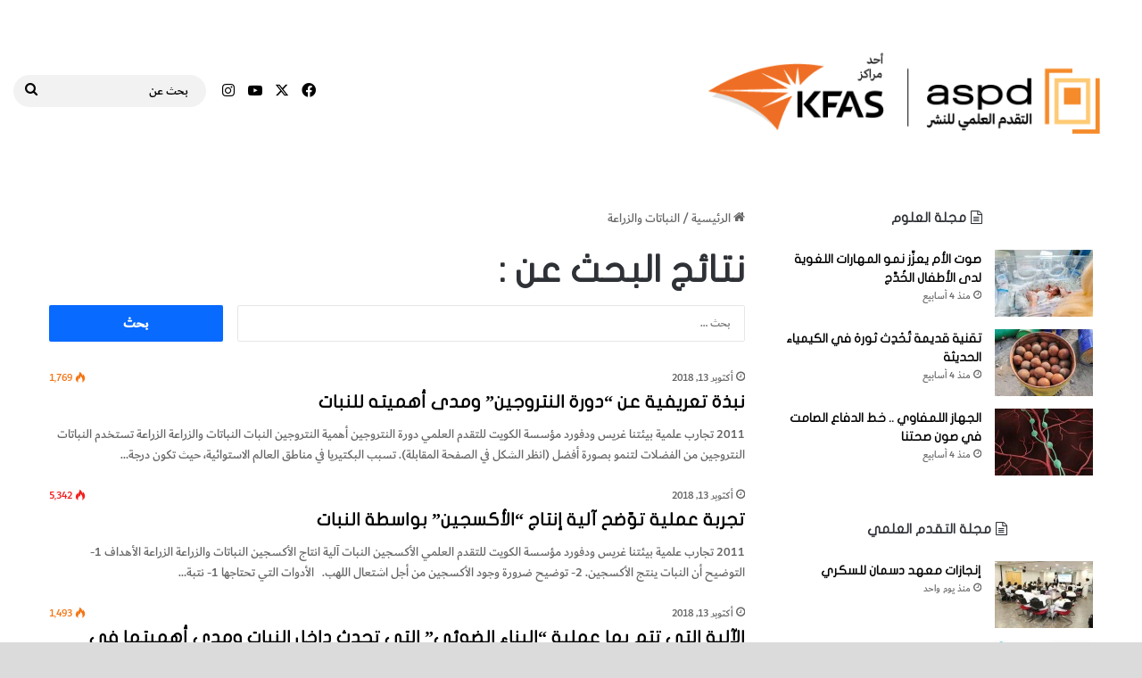

--- FILE ---
content_type: text/html; charset=UTF-8
request_url: https://www.aspdkw.com/?s=&cat=29
body_size: 25874
content:
<!DOCTYPE html>
<html dir="rtl" lang="ar" class="" data-skin="light">
<head>
	<meta charset="UTF-8" />
	<link rel="profile" href="https://gmpg.org/xfn/11" />
	
<meta http-equiv='x-dns-prefetch-control' content='on'>
<link rel='dns-prefetch' href='//cdnjs.cloudflare.com' />
<link rel='dns-prefetch' href='//ajax.googleapis.com' />


<link rel='dns-prefetch' href='//s.gravatar.com' />
<link rel='dns-prefetch' href='//www.google-analytics.com' />
<meta name='robots' content='noindex, follow' />
	<style>img:is([sizes="auto" i], [sizes^="auto," i]) { contain-intrinsic-size: 3000px 1500px }</style>
	
	<!-- This site is optimized with the Yoast SEO plugin v26.8 - https://yoast.com/product/yoast-seo-wordpress/ -->
	<title>لقد بحثت عن  -</title>
	<meta property="og:locale" content="ar_AR" />
	<meta property="og:type" content="article" />
	<meta property="og:title" content="لقد بحثت عن  -" />
	<meta property="og:url" content="https://www.aspdkw.com/?s=&amp;cat=29" />
	<meta name="twitter:card" content="summary_large_image" />
	<meta name="twitter:title" content="لقد بحثت عن  -" />
	<meta name="twitter:site" content="@scipubkw" />
	<script type="application/ld+json" class="yoast-schema-graph">{"@context":"https://schema.org","@graph":[{"@type":"CollectionPage","@id":"https://www.aspdkw.com/?s","url":"https://www.aspdkw.com/category/%d8%a7%d9%84%d9%86%d8%a8%d8%a7%d8%aa%d8%a7%d8%aa-%d9%88%d8%a7%d9%84%d8%b2%d8%b1%d8%a7%d8%b9%d8%a9/","name":"لقد بحثت عن -","isPartOf":{"@id":"https://www.aspdkw.com/#website"},"breadcrumb":{"@id":"https://www.aspdkw.com/category/%d8%a7%d9%84%d9%86%d8%a8%d8%a7%d8%aa%d8%a7%d8%aa-%d9%88%d8%a7%d9%84%d8%b2%d8%b1%d8%a7%d8%b9%d8%a9/#breadcrumb"},"inLanguage":"ar"},{"@type":"BreadcrumbList","@id":"https://www.aspdkw.com/category/%d8%a7%d9%84%d9%86%d8%a8%d8%a7%d8%aa%d8%a7%d8%aa-%d9%88%d8%a7%d9%84%d8%b2%d8%b1%d8%a7%d8%b9%d8%a9/#breadcrumb","itemListElement":[{"@type":"ListItem","position":1,"name":"Home","item":"https://www.aspdkw.com/"},{"@type":"ListItem","position":2,"name":"النباتات والزراعة"}]},{"@type":"WebSite","@id":"https://www.aspdkw.com/#website","url":"https://www.aspdkw.com/","name":"","description":"","publisher":{"@id":"https://www.aspdkw.com/#organization"},"potentialAction":[{"@type":"SearchAction","target":{"@type":"EntryPoint","urlTemplate":"https://www.aspdkw.com/?s={search_term_string}"},"query-input":{"@type":"PropertyValueSpecification","valueRequired":true,"valueName":"search_term_string"}}],"inLanguage":"ar"},{"@type":"Organization","@id":"https://www.aspdkw.com/#organization","name":"التقدم العلمي للنشر","alternateName":"التقدم العلمي للنشر","url":"https://www.aspdkw.com/","logo":{"@type":"ImageObject","inLanguage":"ar","@id":"https://www.aspdkw.com/#/schema/logo/image/","url":"https://www.aspdkw.com/wp-content/uploads/2023/11/ASPD-KFAS-Logo-New-2.png","contentUrl":"https://www.aspdkw.com/wp-content/uploads/2023/11/ASPD-KFAS-Logo-New-2.png","width":122,"height":137,"caption":"التقدم العلمي للنشر"},"image":{"@id":"https://www.aspdkw.com/#/schema/logo/image/"},"sameAs":["https://www.facebook.com/SciPubQ8/","https://x.com/scipubkw","https://www.instagram.com/scipubkw/","https://www.youtube.com/channel/UCP8Fd4V6qMLI7ysA7I5wUlQ"]}]}</script>
	<!-- / Yoast SEO plugin. -->


<link rel="alternate" type="application/rss+xml" title=" &laquo; الخلاصة" href="https://www.aspdkw.com/feed/" />
<link rel="alternate" type="application/rss+xml" title=" &laquo; خلاصة التعليقات" href="https://www.aspdkw.com/comments/feed/" />
<link rel="alternate" type="application/rss+xml" title=" &laquo; النباتات والزراعة خلاصة التصنيف" href="https://www.aspdkw.com/category/%d8%a7%d9%84%d9%86%d8%a8%d8%a7%d8%aa%d8%a7%d8%aa-%d9%88%d8%a7%d9%84%d8%b2%d8%b1%d8%a7%d8%b9%d8%a9/feed/" />

		<style type="text/css">
			:root{				
			--tie-preset-gradient-1: linear-gradient(135deg, rgba(6, 147, 227, 1) 0%, rgb(155, 81, 224) 100%);
			--tie-preset-gradient-2: linear-gradient(135deg, rgb(122, 220, 180) 0%, rgb(0, 208, 130) 100%);
			--tie-preset-gradient-3: linear-gradient(135deg, rgba(252, 185, 0, 1) 0%, rgba(255, 105, 0, 1) 100%);
			--tie-preset-gradient-4: linear-gradient(135deg, rgba(255, 105, 0, 1) 0%, rgb(207, 46, 46) 100%);
			--tie-preset-gradient-5: linear-gradient(135deg, rgb(238, 238, 238) 0%, rgb(169, 184, 195) 100%);
			--tie-preset-gradient-6: linear-gradient(135deg, rgb(74, 234, 220) 0%, rgb(151, 120, 209) 20%, rgb(207, 42, 186) 40%, rgb(238, 44, 130) 60%, rgb(251, 105, 98) 80%, rgb(254, 248, 76) 100%);
			--tie-preset-gradient-7: linear-gradient(135deg, rgb(255, 206, 236) 0%, rgb(152, 150, 240) 100%);
			--tie-preset-gradient-8: linear-gradient(135deg, rgb(254, 205, 165) 0%, rgb(254, 45, 45) 50%, rgb(107, 0, 62) 100%);
			--tie-preset-gradient-9: linear-gradient(135deg, rgb(255, 203, 112) 0%, rgb(199, 81, 192) 50%, rgb(65, 88, 208) 100%);
			--tie-preset-gradient-10: linear-gradient(135deg, rgb(255, 245, 203) 0%, rgb(182, 227, 212) 50%, rgb(51, 167, 181) 100%);
			--tie-preset-gradient-11: linear-gradient(135deg, rgb(202, 248, 128) 0%, rgb(113, 206, 126) 100%);
			--tie-preset-gradient-12: linear-gradient(135deg, rgb(2, 3, 129) 0%, rgb(40, 116, 252) 100%);
			--tie-preset-gradient-13: linear-gradient(135deg, #4D34FA, #ad34fa);
			--tie-preset-gradient-14: linear-gradient(135deg, #0057FF, #31B5FF);
			--tie-preset-gradient-15: linear-gradient(135deg, #FF007A, #FF81BD);
			--tie-preset-gradient-16: linear-gradient(135deg, #14111E, #4B4462);
			--tie-preset-gradient-17: linear-gradient(135deg, #F32758, #FFC581);

			
					--main-nav-background: #FFFFFF;
					--main-nav-secondry-background: rgba(0,0,0,0.03);
					--main-nav-primary-color: #0088ff;
					--main-nav-contrast-primary-color: #FFFFFF;
					--main-nav-text-color: #2c2f34;
					--main-nav-secondry-text-color: rgba(0,0,0,0.5);
					--main-nav-main-border-color: rgba(0,0,0,0.1);
					--main-nav-secondry-border-color: rgba(0,0,0,0.08);
				
			}
		</style>
	<meta name="viewport" content="width=device-width, initial-scale=1.0" /><script type="text/javascript">
/* <![CDATA[ */
window._wpemojiSettings = {"baseUrl":"https:\/\/s.w.org\/images\/core\/emoji\/16.0.1\/72x72\/","ext":".png","svgUrl":"https:\/\/s.w.org\/images\/core\/emoji\/16.0.1\/svg\/","svgExt":".svg","source":{"concatemoji":"https:\/\/www.aspdkw.com\/wp-includes\/js\/wp-emoji-release.min.js?ver=6.8.3"}};
/*! This file is auto-generated */
!function(s,n){var o,i,e;function c(e){try{var t={supportTests:e,timestamp:(new Date).valueOf()};sessionStorage.setItem(o,JSON.stringify(t))}catch(e){}}function p(e,t,n){e.clearRect(0,0,e.canvas.width,e.canvas.height),e.fillText(t,0,0);var t=new Uint32Array(e.getImageData(0,0,e.canvas.width,e.canvas.height).data),a=(e.clearRect(0,0,e.canvas.width,e.canvas.height),e.fillText(n,0,0),new Uint32Array(e.getImageData(0,0,e.canvas.width,e.canvas.height).data));return t.every(function(e,t){return e===a[t]})}function u(e,t){e.clearRect(0,0,e.canvas.width,e.canvas.height),e.fillText(t,0,0);for(var n=e.getImageData(16,16,1,1),a=0;a<n.data.length;a++)if(0!==n.data[a])return!1;return!0}function f(e,t,n,a){switch(t){case"flag":return n(e,"\ud83c\udff3\ufe0f\u200d\u26a7\ufe0f","\ud83c\udff3\ufe0f\u200b\u26a7\ufe0f")?!1:!n(e,"\ud83c\udde8\ud83c\uddf6","\ud83c\udde8\u200b\ud83c\uddf6")&&!n(e,"\ud83c\udff4\udb40\udc67\udb40\udc62\udb40\udc65\udb40\udc6e\udb40\udc67\udb40\udc7f","\ud83c\udff4\u200b\udb40\udc67\u200b\udb40\udc62\u200b\udb40\udc65\u200b\udb40\udc6e\u200b\udb40\udc67\u200b\udb40\udc7f");case"emoji":return!a(e,"\ud83e\udedf")}return!1}function g(e,t,n,a){var r="undefined"!=typeof WorkerGlobalScope&&self instanceof WorkerGlobalScope?new OffscreenCanvas(300,150):s.createElement("canvas"),o=r.getContext("2d",{willReadFrequently:!0}),i=(o.textBaseline="top",o.font="600 32px Arial",{});return e.forEach(function(e){i[e]=t(o,e,n,a)}),i}function t(e){var t=s.createElement("script");t.src=e,t.defer=!0,s.head.appendChild(t)}"undefined"!=typeof Promise&&(o="wpEmojiSettingsSupports",i=["flag","emoji"],n.supports={everything:!0,everythingExceptFlag:!0},e=new Promise(function(e){s.addEventListener("DOMContentLoaded",e,{once:!0})}),new Promise(function(t){var n=function(){try{var e=JSON.parse(sessionStorage.getItem(o));if("object"==typeof e&&"number"==typeof e.timestamp&&(new Date).valueOf()<e.timestamp+604800&&"object"==typeof e.supportTests)return e.supportTests}catch(e){}return null}();if(!n){if("undefined"!=typeof Worker&&"undefined"!=typeof OffscreenCanvas&&"undefined"!=typeof URL&&URL.createObjectURL&&"undefined"!=typeof Blob)try{var e="postMessage("+g.toString()+"("+[JSON.stringify(i),f.toString(),p.toString(),u.toString()].join(",")+"));",a=new Blob([e],{type:"text/javascript"}),r=new Worker(URL.createObjectURL(a),{name:"wpTestEmojiSupports"});return void(r.onmessage=function(e){c(n=e.data),r.terminate(),t(n)})}catch(e){}c(n=g(i,f,p,u))}t(n)}).then(function(e){for(var t in e)n.supports[t]=e[t],n.supports.everything=n.supports.everything&&n.supports[t],"flag"!==t&&(n.supports.everythingExceptFlag=n.supports.everythingExceptFlag&&n.supports[t]);n.supports.everythingExceptFlag=n.supports.everythingExceptFlag&&!n.supports.flag,n.DOMReady=!1,n.readyCallback=function(){n.DOMReady=!0}}).then(function(){return e}).then(function(){var e;n.supports.everything||(n.readyCallback(),(e=n.source||{}).concatemoji?t(e.concatemoji):e.wpemoji&&e.twemoji&&(t(e.twemoji),t(e.wpemoji)))}))}((window,document),window._wpemojiSettings);
/* ]]> */
</script>
<link rel='stylesheet' id='twb-open-sans-css' href='//www.aspdkw.com/wp-content/uploads/omgf/twb-open-sans/twb-open-sans.css?ver=1647274247' type='text/css' media='all' />
<link rel='stylesheet' id='twbbwg-global-css' href='https://www.aspdkw.com/wp-content/plugins/photo-gallery/booster/assets/css/global.css?ver=1.0.0' type='text/css' media='all' />
<link rel='stylesheet' id='sbi_styles-css' href='https://www.aspdkw.com/wp-content/plugins/instagram-feed/css/sbi-styles.min.css?ver=6.10.0' type='text/css' media='all' />
<style id='wp-emoji-styles-inline-css' type='text/css'>

	img.wp-smiley, img.emoji {
		display: inline !important;
		border: none !important;
		box-shadow: none !important;
		height: 1em !important;
		width: 1em !important;
		margin: 0 0.07em !important;
		vertical-align: -0.1em !important;
		background: none !important;
		padding: 0 !important;
	}
</style>
<link rel='stylesheet' id='edsanimate-block-style-css' href='https://www.aspdkw.com/wp-content/plugins/animate-it/assets/css/block-style.css?ver=1763572733' type='text/css' media='all' />
<style id='filebird-block-filebird-gallery-style-inline-css' type='text/css'>
ul.filebird-block-filebird-gallery{margin:auto!important;padding:0!important;width:100%}ul.filebird-block-filebird-gallery.layout-grid{display:grid;grid-gap:20px;align-items:stretch;grid-template-columns:repeat(var(--columns),1fr);justify-items:stretch}ul.filebird-block-filebird-gallery.layout-grid li img{border:1px solid #ccc;box-shadow:-2px 2px 6px 0 rgba(0,0,0,.3);height:100%;max-width:100%;-o-object-fit:cover;object-fit:cover;width:100%}ul.filebird-block-filebird-gallery.layout-masonry{-moz-column-count:var(--columns);-moz-column-gap:var(--space);column-gap:var(--space);-moz-column-width:var(--min-width);columns:var(--min-width) var(--columns);display:block;overflow:auto}ul.filebird-block-filebird-gallery.layout-masonry li{margin-bottom:var(--space)}ul.filebird-block-filebird-gallery li{list-style:none}ul.filebird-block-filebird-gallery li figure{height:100%;margin:0;padding:0;position:relative;width:100%}ul.filebird-block-filebird-gallery li figure figcaption{background:linear-gradient(0deg,rgba(0,0,0,.7),rgba(0,0,0,.3) 70%,transparent);bottom:0;box-sizing:border-box;color:#fff;font-size:.8em;margin:0;max-height:100%;overflow:auto;padding:3em .77em .7em;position:absolute;text-align:center;width:100%;z-index:2}ul.filebird-block-filebird-gallery li figure figcaption a{color:inherit}

</style>
<link rel='stylesheet' id='edsanimate-animo-css-css' href='https://www.aspdkw.com/wp-content/plugins/animate-it/assets/css/animate-animo.css?ver=6.8.3' type='text/css' media='all' />
<link rel='stylesheet' id='gdc-css' href='https://www.aspdkw.com/wp-content/plugins/grid-shortcodes/css/gdc_custom_style.css?ver=6.8.3' type='text/css' media='all' />
<link rel='stylesheet' id='bwg_fonts-css' href='https://www.aspdkw.com/wp-content/plugins/photo-gallery/css/bwg-fonts/fonts.css?ver=0.0.1' type='text/css' media='all' />
<link rel='stylesheet' id='sumoselect-css' href='https://www.aspdkw.com/wp-content/plugins/photo-gallery/css/sumoselect.min.css?ver=3.4.6' type='text/css' media='all' />
<link rel='stylesheet' id='mCustomScrollbar-css' href='https://www.aspdkw.com/wp-content/plugins/photo-gallery/css/jquery.mCustomScrollbar.min.css?ver=3.1.5' type='text/css' media='all' />
<link rel='stylesheet' id='bwg_googlefonts-css' href='//www.aspdkw.com/wp-content/uploads/omgf/bwg_googlefonts/bwg_googlefonts.css?ver=1647274247' type='text/css' media='all' />
<link rel='stylesheet' id='bwg_frontend-css' href='https://www.aspdkw.com/wp-content/plugins/photo-gallery/css/styles.min.css?ver=1.8.37' type='text/css' media='all' />
<link rel='stylesheet' id='tie-css-base-css' href='https://www.aspdkw.com/wp-content/themes/jannah/assets/css/base.min.css?ver=7.6.3' type='text/css' media='all' />
<link rel='stylesheet' id='tie-css-styles-css' href='https://www.aspdkw.com/wp-content/themes/jannah/assets/css/style.min.css?ver=7.6.3' type='text/css' media='all' />
<link rel='stylesheet' id='tie-css-widgets-css' href='https://www.aspdkw.com/wp-content/themes/jannah/assets/css/widgets.min.css?ver=7.6.3' type='text/css' media='all' />
<link rel='stylesheet' id='tie-css-helpers-css' href='https://www.aspdkw.com/wp-content/themes/jannah/assets/css/helpers.min.css?ver=7.6.3' type='text/css' media='all' />
<link rel='stylesheet' id='tie-fontawesome5-css' href='https://www.aspdkw.com/wp-content/themes/jannah/assets/css/fontawesome.css?ver=7.6.3' type='text/css' media='all' />
<link rel='stylesheet' id='tie-css-ilightbox-css' href='https://www.aspdkw.com/wp-content/themes/jannah/assets/ilightbox/metro-black-skin/skin.css?ver=7.6.3' type='text/css' media='all' />
<link rel='stylesheet' id='tie-css-shortcodes-css' href='https://www.aspdkw.com/wp-content/themes/jannah/assets/css/plugins/shortcodes.min.css?ver=7.6.3' type='text/css' media='all' />
<style id='tie-css-shortcodes-inline-css' type='text/css'>
@font-face {font-family: 'dubai23-medium';font-display: swap;src: url('https://spcdn.shortpixel.ai/spio/ret_img,q_cdnize,to_webp,s_webp/www.aspdkw.com/wp-content/uploads/2019/09/DubaiW23-Medium.eot');src: url('https://spcdn.shortpixel.ai/spio/ret_img,q_cdnize,to_webp,s_webp/www.aspdkw.com/wp-content/uploads/2019/09/DubaiW23-Medium.eot?#iefix') format('embedded-opentype'),url('https://www.aspdkw.com/wp-content/uploads/2019/09/DubaiW23-Medium.woff2') format('woff2'),url('https://www.aspdkw.com/wp-content/uploads/2019/09/DubaiW23-Medium.woff') format('woff'),url('https://www.aspdkw.com/wp-content/uploads/2019/09/DubaiW23-Medium.ttf') format('truetype');}@font-face {font-family: 'flat juthoor';font-display: swap;src: url('https://spcdn.shortpixel.ai/spio/ret_img,q_cdnize,to_webp,s_webp/www.aspdkw.com/wp-content/uploads/2019/09/flat-jooza-regular.eot');src: url('https://spcdn.shortpixel.ai/spio/ret_img,q_cdnize,to_webp,s_webp/www.aspdkw.com/wp-content/uploads/2019/09/flat-jooza-regular.eot?#iefix') format('embedded-opentype'),url('https://www.aspdkw.com/wp-content/uploads/2019/09/flat-jooza-regular.woff') format('woff'),url('https://www.aspdkw.com/wp-content/uploads/2019/09/flat-jooza-regular.ttf') format('truetype');}@font-face {font-family: 'dubai';font-display: swap;src: url('https://spcdn.shortpixel.ai/spio/ret_img,q_cdnize,to_webp,s_webp/www.aspdkw.com/wp-content/uploads/2019/09/DubaiW23-Medium.eot');src: url('https://spcdn.shortpixel.ai/spio/ret_img,q_cdnize,to_webp,s_webp/www.aspdkw.com/wp-content/uploads/2019/09/DubaiW23-Medium.eot?#iefix') format('embedded-opentype'),url('https://www.aspdkw.com/wp-content/uploads/2019/09/DubaiW23-Medium.woff2') format('woff2'),url('https://www.aspdkw.com/wp-content/uploads/2019/09/DubaiW23-Medium.woff') format('woff'),url('https://www.aspdkw.com/wp-content/uploads/2019/09/DubaiW23-Medium.ttf') format('truetype');}@font-face {font-family: 'dubai';font-display: swap;src: url('https://spcdn.shortpixel.ai/spio/ret_img,q_cdnize,to_webp,s_webp/www.aspdkw.com/wp-content/uploads/2019/09/DubaiW23-Medium.eot');src: url('https://spcdn.shortpixel.ai/spio/ret_img,q_cdnize,to_webp,s_webp/www.aspdkw.com/wp-content/uploads/2019/09/DubaiW23-Medium.eot?#iefix') format('embedded-opentype'),url('https://www.aspdkw.com/wp-content/uploads/2019/09/DubaiW23-Medium.woff2') format('woff2'),url('https://www.aspdkw.com/wp-content/uploads/2019/09/DubaiW23-Medium.woff') format('woff'),url('https://www.aspdkw.com/wp-content/uploads/2019/09/DubaiW23-Medium.ttf') format('truetype');}body{font-family: 'dubai23-medium';}.logo-text,h1,h2,h3,h4,h5,h6,.the-subtitle{font-family: 'flat juthoor';}#main-nav .main-menu > ul > li > a{font-family: 'dubai';}blockquote p{font-family: 'dubai';}body{font-size: 14px;font-weight: 500;}#main-nav .main-menu > ul > li > a{font-size: 16px;font-weight: 300;text-transform: uppercase;}#main-nav .main-menu > ul ul li a{font-size: 16px;}.breaking .breaking-title{font-size: 16px;}.ticker-wrapper .ticker-content{font-size: 16px;}body .button,body [type="submit"]{font-size: 16px;}.post-cat{font-size: 16px;}#the-post .entry-content,#the-post .entry-content p{font-size: 18px;font-weight: 500;}#tie-body{background-color: #dbdbdb;}.background-overlay {background-attachment: fixed;background-color: rgba(0,0,0,0.6);}a,body .entry a,.dark-skin body .entry a,.comment-list .comment-content a{color: #000000;}#header-notification-bar{background: var( --tie-preset-gradient-13 );}#header-notification-bar{--tie-buttons-color: #FFFFFF;--tie-buttons-border-color: #FFFFFF;--tie-buttons-hover-color: #e1e1e1;--tie-buttons-hover-text: #000000;}#header-notification-bar{--tie-buttons-text: #000000;}#main-nav,#main-nav .menu-sub-content,#main-nav .comp-sub-menu,#main-nav ul.cats-vertical li a.is-active,#main-nav ul.cats-vertical li a:hover,#autocomplete-suggestions.search-in-main-nav{background-color: #ffffff;}#main-nav{border-width: 0;}#theme-header #main-nav:not(.fixed-nav){bottom: 0;}#main-nav .icon-basecloud-bg:after{color: #ffffff;}#autocomplete-suggestions.search-in-main-nav{border-color: rgba(0,0,0,0.07);}.main-nav-boxed #main-nav .main-menu-wrapper{border-width: 0;}#main-nav a:not(:hover),#main-nav a.social-link:not(:hover) span,#main-nav .dropdown-social-icons li a span,#autocomplete-suggestions.search-in-main-nav a{color: #000000;}#theme-header:not(.main-nav-boxed) #main-nav,.main-nav-boxed .main-menu-wrapper{border-right: 0 none !important;border-left : 0 none !important;border-top : 0 none !important;}#theme-header:not(.main-nav-boxed) #main-nav,.main-nav-boxed .main-menu-wrapper{border-right: 0 none !important;border-left : 0 none !important;border-bottom : 0 none !important;}.main-nav,.search-in-main-nav{--main-nav-primary-color: #e5e5e5;--tie-buttons-color: #e5e5e5;--tie-buttons-border-color: #e5e5e5;--tie-buttons-text: #000000;--tie-buttons-hover-color: #c7c7c7;}#main-nav .mega-links-head:after,#main-nav .cats-horizontal a.is-active,#main-nav .cats-horizontal a:hover,#main-nav .spinner > div{background-color: #e5e5e5;}#main-nav .menu ul li:hover > a,#main-nav .menu ul li.current-menu-item:not(.mega-link-column) > a,#main-nav .components a:hover,#main-nav .components > li:hover > a,#main-nav #search-submit:hover,#main-nav .cats-vertical a.is-active,#main-nav .cats-vertical a:hover,#main-nav .mega-menu .post-meta a:hover,#main-nav .mega-menu .post-box-title a:hover,#autocomplete-suggestions.search-in-main-nav a:hover,#main-nav .spinner-circle:after{color: #e5e5e5;}#main-nav .menu > li.tie-current-menu > a,#main-nav .menu > li:hover > a,.theme-header #main-nav .mega-menu .cats-horizontal a.is-active,.theme-header #main-nav .mega-menu .cats-horizontal a:hover{color: #000000;}#main-nav .menu > li.tie-current-menu > a:before,#main-nav .menu > li:hover > a:before{border-top-color: #000000;}#main-nav,#main-nav input,#main-nav #search-submit,#main-nav .fa-spinner,#main-nav .comp-sub-menu,#main-nav .tie-weather-widget{color: #000000;}#main-nav input::-moz-placeholder{color: #000000;}#main-nav input:-moz-placeholder{color: #000000;}#main-nav input:-ms-input-placeholder{color: #000000;}#main-nav input::-webkit-input-placeholder{color: #000000;}#main-nav .mega-menu .post-meta,#main-nav .mega-menu .post-meta a,#autocomplete-suggestions.search-in-main-nav .post-meta{color: rgba(0,0,0,0.6);}#main-nav .weather-icon .icon-cloud,#main-nav .weather-icon .icon-basecloud-bg,#main-nav .weather-icon .icon-cloud-behind{color: #000000 !important;}#tie-container #tie-wrapper,.post-layout-8 #content{background-color: #ffffff;}#footer{background-color: #e5e5e5;}#site-info{background-color: #f3f4f4;}#footer .posts-list-counter .posts-list-items li.widget-post-list:before{border-color: #e5e5e5;}#footer .timeline-widget a .date:before{border-color: rgba(229,229,229,0.8);}#footer .footer-boxed-widget-area,#footer textarea,#footer input:not([type=submit]),#footer select,#footer code,#footer kbd,#footer pre,#footer samp,#footer .show-more-button,#footer .slider-links .tie-slider-nav span,#footer #wp-calendar,#footer #wp-calendar tbody td,#footer #wp-calendar thead th,#footer .widget.buddypress .item-options a{border-color: rgba(0,0,0,0.1);}#footer .social-statistics-widget .white-bg li.social-icons-item a,#footer .widget_tag_cloud .tagcloud a,#footer .latest-tweets-widget .slider-links .tie-slider-nav span,#footer .widget_layered_nav_filters a{border-color: rgba(0,0,0,0.1);}#footer .social-statistics-widget .white-bg li:before{background: rgba(0,0,0,0.1);}.site-footer #wp-calendar tbody td{background: rgba(0,0,0,0.02);}#footer .white-bg .social-icons-item a span.followers span,#footer .circle-three-cols .social-icons-item a .followers-num,#footer .circle-three-cols .social-icons-item a .followers-name{color: rgba(0,0,0,0.8);}#footer .timeline-widget ul:before,#footer .timeline-widget a:not(:hover) .date:before{background-color: #c7c7c7;}#site-info,#site-info ul.social-icons li a:not(:hover) span{color: #000000;}a#go-to-top{background-color: #f7911f;}.tie-cat-2,.tie-cat-item-2 > span{background-color:#e67e22 !important;color:#FFFFFF !important;}.tie-cat-2:after{border-top-color:#e67e22 !important;}.tie-cat-2:hover{background-color:#c86004 !important;}.tie-cat-2:hover:after{border-top-color:#c86004 !important;}.tie-cat-10,.tie-cat-item-10 > span{background-color:#2ecc71 !important;color:#FFFFFF !important;}.tie-cat-10:after{border-top-color:#2ecc71 !important;}.tie-cat-10:hover{background-color:#10ae53 !important;}.tie-cat-10:hover:after{border-top-color:#10ae53 !important;}.tie-cat-16,.tie-cat-item-16 > span{background-color:#9b59b6 !important;color:#FFFFFF !important;}.tie-cat-16:after{border-top-color:#9b59b6 !important;}.tie-cat-16:hover{background-color:#7d3b98 !important;}.tie-cat-16:hover:after{border-top-color:#7d3b98 !important;}.tie-cat-18,.tie-cat-item-18 > span{background-color:#34495e !important;color:#FFFFFF !important;}.tie-cat-18:after{border-top-color:#34495e !important;}.tie-cat-18:hover{background-color:#162b40 !important;}.tie-cat-18:hover:after{border-top-color:#162b40 !important;}.tie-cat-19,.tie-cat-item-19 > span{background-color:#795548 !important;color:#FFFFFF !important;}.tie-cat-19:after{border-top-color:#795548 !important;}.tie-cat-19:hover{background-color:#5b372a !important;}.tie-cat-19:hover:after{border-top-color:#5b372a !important;}.tie-cat-20,.tie-cat-item-20 > span{background-color:#4CAF50 !important;color:#FFFFFF !important;}.tie-cat-20:after{border-top-color:#4CAF50 !important;}.tie-cat-20:hover{background-color:#2e9132 !important;}.tie-cat-20:hover:after{border-top-color:#2e9132 !important;}@media (max-width: 991px){.side-aside #mobile-menu .menu > li{border-color: rgba(255,255,255,0.05);}}@media (max-width: 991px){.side-aside.normal-side{background-color: #002b40;}}@media only screen and (max-width: 1024px) and (min-width: 768px){.menu-item.menu-item-type-custom.menu-item-object-custom:hover{background: inherit !important;color:inherit !important;}}@media only screen and (max-width: 768px) and (min-width: 0px){.menu-item.menu-item-type-custom.menu-item-object-custom:hover{background: inherit !important;color: inherit !important;}}
</style>
<script type="text/javascript" src="https://www.aspdkw.com/wp-includes/js/jquery/jquery.min.js?ver=3.7.1" id="jquery-core-js"></script>
<script type="text/javascript" src="https://www.aspdkw.com/wp-includes/js/jquery/jquery-migrate.min.js?ver=3.4.1" id="jquery-migrate-js"></script>
<script type="text/javascript" src="https://www.aspdkw.com/wp-content/plugins/photo-gallery/booster/assets/js/circle-progress.js?ver=1.2.2" id="twbbwg-circle-js"></script>
<script type="text/javascript" id="twbbwg-global-js-extra">
/* <![CDATA[ */
var twb = {"nonce":"ae2e71074a","ajax_url":"https:\/\/www.aspdkw.com\/wp-admin\/admin-ajax.php","plugin_url":"https:\/\/www.aspdkw.com\/wp-content\/plugins\/photo-gallery\/booster","href":"https:\/\/www.aspdkw.com\/wp-admin\/admin.php?page=twbbwg_photo-gallery"};
var twb = {"nonce":"ae2e71074a","ajax_url":"https:\/\/www.aspdkw.com\/wp-admin\/admin-ajax.php","plugin_url":"https:\/\/www.aspdkw.com\/wp-content\/plugins\/photo-gallery\/booster","href":"https:\/\/www.aspdkw.com\/wp-admin\/admin.php?page=twbbwg_photo-gallery"};
/* ]]> */
</script>
<script type="text/javascript" src="https://www.aspdkw.com/wp-content/plugins/photo-gallery/booster/assets/js/global.js?ver=1.0.0" id="twbbwg-global-js"></script>
<script type="text/javascript" id="anc-6310-ajax-script-js-extra">
/* <![CDATA[ */
var anc_6310_ajax_object = {"ajax_url":"https:\/\/www.aspdkw.com\/wp-admin\/admin-ajax.php"};
/* ]]> */
</script>
<script type="text/javascript" src="https://www.aspdkw.com/wp-content/plugins/animated-number-counters/assets/js/ajaxdata.js?ver=6.8.3" id="anc-6310-ajax-script-js"></script>
<script type="text/javascript" src="https://www.aspdkw.com/wp-content/plugins/animated-number-counters/assets/js/jquery.counterup.js?ver=6.8.3" id="anc-6310-counterup-js"></script>
<script type="text/javascript" src="https://www.aspdkw.com/wp-content/plugins/animated-number-counters/assets/js/anc-6310-output.js?ver=6.8.3" id="anc-6310-output-js"></script>
<script type="text/javascript" src="https://www.aspdkw.com/wp-content/plugins/photo-gallery/js/jquery.sumoselect.min.js?ver=3.4.6" id="sumoselect-js"></script>
<script type="text/javascript" src="https://www.aspdkw.com/wp-content/plugins/photo-gallery/js/tocca.min.js?ver=2.0.9" id="bwg_mobile-js"></script>
<script type="text/javascript" src="https://www.aspdkw.com/wp-content/plugins/photo-gallery/js/jquery.mCustomScrollbar.concat.min.js?ver=3.1.5" id="mCustomScrollbar-js"></script>
<script type="text/javascript" src="https://www.aspdkw.com/wp-content/plugins/photo-gallery/js/jquery.fullscreen.min.js?ver=0.6.0" id="jquery-fullscreen-js"></script>
<script type="text/javascript" id="bwg_frontend-js-extra">
/* <![CDATA[ */
var bwg_objectsL10n = {"bwg_field_required":"\u0627\u0644\u062d\u0642\u0644 \u0645\u0637\u0644\u0648\u0628.","bwg_mail_validation":"\u0647\u0630\u0627 \u0644\u064a\u0633 \u0639\u0646\u0648\u0627\u0646 \u0628\u0631\u064a\u062f \u0625\u0644\u0643\u062a\u0631\u0648\u0646\u064a \u0635\u062d\u064a\u062d.","bwg_search_result":"\u0644\u0627 \u062a\u0648\u062c\u062f \u0635\u0648\u0631 \u062a\u062a\u0648\u0627\u0641\u0642 \u0645\u0639 \u0627\u0644\u0628\u062d\u062b.","bwg_select_tag":"Select Tag","bwg_order_by":"Order By","bwg_search":"\u0627\u0644\u0628\u062d\u062b","bwg_show_ecommerce":"Show Ecommerce","bwg_hide_ecommerce":"Hide Ecommerce","bwg_show_comments":" \u0639\u0631\u0636 \u0627\u0644\u062a\u0639\u0644\u064a\u0642\u0627\u062a","bwg_hide_comments":"\u0625\u062e\u0641\u0627\u0621 \u0627\u0644\u062a\u0639\u0644\u064a\u0642\u0627\u062a","bwg_restore":"\u0627\u0633\u062a\u0639\u0627\u062f\u0629","bwg_maximize":"\u062a\u0639\u0638\u064a\u0645","bwg_fullscreen":"\u0645\u0644\u0621 \u0627\u0644\u0634\u0627\u0634\u0629","bwg_exit_fullscreen":"\u062e\u0631\u0648\u062c \u0645\u0644\u0621 \u0627\u0644\u0634\u0627\u0634\u0629","bwg_search_tag":"SEARCH...","bwg_tag_no_match":"No tags found","bwg_all_tags_selected":"All tags selected","bwg_tags_selected":"tags selected","play":"\u062a\u0634\u063a\u064a\u0644","pause":"\u0625\u064a\u0642\u0627\u0641 \u0645\u0624\u0642\u062a","is_pro":"","bwg_play":"\u062a\u0634\u063a\u064a\u0644","bwg_pause":"\u0625\u064a\u0642\u0627\u0641 \u0645\u0624\u0642\u062a","bwg_hide_info":"\u0625\u062e\u0641\u0627\u0621 \u0627\u0644\u0645\u0639\u0644\u0648\u0645\u0627\u062a","bwg_show_info":"\u062a\u0638\u0647\u0631 \u0627\u0644\u0645\u0639\u0644\u0648\u0645\u0627\u062a","bwg_hide_rating":"Hide rating","bwg_show_rating":"Show rating","ok":"Ok","cancel":"Cancel","select_all":"Select all","lazy_load":"0","lazy_loader":"https:\/\/www.aspdkw.com\/wp-content\/plugins\/photo-gallery\/images\/ajax_loader.png","front_ajax":"0","bwg_tag_see_all":"see all tags","bwg_tag_see_less":"see less tags"};
/* ]]> */
</script>
<script type="text/javascript" src="https://www.aspdkw.com/wp-content/plugins/photo-gallery/js/scripts.min.js?ver=1.8.37" id="bwg_frontend-js"></script>
<link rel="https://api.w.org/" href="https://www.aspdkw.com/wp-json/" /><link rel="alternate" title="JSON" type="application/json" href="https://www.aspdkw.com/wp-json/wp/v2/categories/29" /><link rel="EditURI" type="application/rsd+xml" title="RSD" href="https://www.aspdkw.com/xmlrpc.php?rsd" />
<link rel="stylesheet" href="https://www.aspdkw.com/wp-content/themes/jannah/rtl.css" type="text/css" media="screen" /><meta name="generator" content="WordPress 6.8.3" />
 <style>

 /* Font */
@import url('https://fonts.googleapis.com/css?family=Quicksand:400,700');

/* Design */
*,
*::before,
*::after {
  box-sizing: border-box;
}

.main{
  max-width: 1200px;
  margin: 0 auto;
}

.adbox_img {
  height: auto;
  max-width: 100%;
  vertical-align: middle;
}

.btn {
  color: #ffffff;
  padding: 0.8rem;
  font-size: 14px;
  text-transform: uppercase;
  border-radius: 4px;
  font-weight: 400;
  display: block;
  width: 100%;
  cursor: pointer;
  border: 1px solid rgba(255, 255, 255, 0.2);
  background: transparent;
}

.btn:hover {
  background-color: rgba(255, 255, 255, 0.12);
}

.cards {
  display: flex;
  flex-wrap: wrap;
  list-style: none;
  margin: 0;
  padding: 0;
}

.cards_item {
  display: flex;
  padding: 1rem;
}

@media (min-width: 40rem) {
  .cards_item {
    width: 50%;
  }
}


.card {
  background-color: white;
  border-radius: 0.25rem;
  box-shadow: 0 20px 40px -14px rgba(0, 0, 0, 0.25);
  display: flex;
  flex-direction: column;
  overflow: hidden;
}

.card_content {
  padding: 1rem;
    background: linear-gradient(to bottom, #df912f 43%, #f4d084 100%);  
}

.card_title {
  color: #ffffff;
  font-size: 1.1rem;
  font-weight: 700;
  letter-spacing: 1px;
  text-transform: capitalize;
  margin: 0px;
}

.card_text {
  color: #ffffff;
  font-size: 0.875rem;
  line-height: 1.5;
  margin-bottom: 1.25rem;    
  font-weight: 400;
}
.made_by{
  font-weight: 400;
  font-size: 13px;
  margin-top: 35px;
  text-align: center;
}

 </style>
 <meta http-equiv="X-UA-Compatible" content="IE=edge"><link rel="shortcut icon" type="image/x-icon" href="/aspdlogo.png" />
<meta name="facebook-domain-verification" content="jmrtounduqabytl29o721fuow55uja" />

<meta name="theme-color" content="#ffffff" />
<!-- Google Tag Manager -->
<script>(function(w,d,s,l,i){w[l]=w[l]||[];w[l].push({'gtm.start':
new Date().getTime(),event:'gtm.js'});var f=d.getElementsByTagName(s)[0],
j=d.createElement(s),dl=l!='dataLayer'?'&l='+l:'';j.async=true;j.src=
'https://www.googletagmanager.com/gtm.js?id='+i+dl;f.parentNode.insertBefore(j,f);
})(window,document,'script','dataLayer','GTM-NHLDGPRH');</script>
<!-- End Google Tag Manager -->
<!-- Instagram Feed CSS -->
<style type="text/css">
#sb_instagram.sbi_col_3 #sbi_images, #sb_instagram.sbi_col_3.sbi_disable_mobile, #sbi_images {
    grid-template-columns: repeat(6, 1fr);
}
</style>
<style id="sccss"></style></head>

<body id="tie-body" class="rtl archive search search-results category category-29 wp-theme-jannah tie-no-js wrapper-has-shadow block-head-9 magazine2 is-thumb-overlay-disabled is-desktop is-header-layout-1 sidebar-right has-sidebar hide_share_post_top hide_share_post_bottom">



<div class="background-overlay">

	<div id="tie-container" class="site tie-container">

		
		<div id="tie-wrapper">
			
<header id="theme-header" class="theme-header header-layout-1 main-nav-light main-nav-default-light main-nav-below no-stream-item is-stretch-header has-normal-width-logo mobile-header-default">
	
<div class="main-nav-wrapper">
	<nav id="main-nav" data-skin="search-in-main-nav" class="main-nav header-nav live-search-parent menu-style-vertical-line menu-style-minimal" style="line-height:202px" aria-label="القائمة الرئيسية">
		<div class="container">

			<div class="main-menu-wrapper">

				<div id="mobile-header-components-area_1" class="mobile-header-components"><ul class="components"><li class="mobile-component_menu custom-menu-link"><a href="#" id="mobile-menu-icon" class=""><span class="tie-mobile-menu-icon nav-icon is-layout-1"></span><span class="screen-reader-text">القائمة</span></a></li></ul></div>
						<div class="header-layout-1-logo" style="width:500px">
							
		<div id="logo" class="image-logo" style="margin-top: 1px; margin-bottom: 1px;">

			
			<a title="" href="https://www.aspdkw.com/">
				
				<picture class="tie-logo-default tie-logo-picture">
					<source class="tie-logo-source-default tie-logo-source" srcset="https://www.aspdkw.com/wp-content/uploads/2025/10/KFAS-ASPD-Endorsement-Color.png" media="(max-width:991px)">
					<source class="tie-logo-source-default tie-logo-source" srcset="https://www.aspdkw.com/wp-content/uploads/2025/10/KFAS-ASPD-Endorsement-Color.png">
					<img class="tie-logo-img-default tie-logo-img" src="https://spcdn.shortpixel.ai/spio/ret_img,q_cdnize,to_webp,s_webp/www.aspdkw.com/wp-content/uploads/2025/10/KFAS-ASPD-Endorsement-Color.png" alt="" width="500" height="200" style="max-height:200px; width: auto;" />
				</picture>
						</a>

			
		</div><!-- #logo /-->

								</div>

						
				<div id="menu-components-wrap">

					
					<div class="main-menu main-menu-wrap">
											</div><!-- .main-menu /-->

					<ul class="components"> <li class="social-icons-item"><a class="social-link facebook-social-icon" rel="external noopener nofollow" target="_blank" href="https://www.facebook.com/aspdkw/"><span class="tie-social-icon tie-icon-facebook"></span><span class="screen-reader-text">فيسبوك</span></a></li><li class="social-icons-item"><a class="social-link twitter-social-icon" rel="external noopener nofollow" target="_blank" href="https://twitter.com/aspdkw"><span class="tie-social-icon tie-icon-twitter"></span><span class="screen-reader-text">‫X</span></a></li><li class="social-icons-item"><a class="social-link youtube-social-icon" rel="external noopener nofollow" target="_blank" href="https://www.youtube.com/channel/UCW3oVwg7_mQ-_FOwmgYNyYg"><span class="tie-social-icon tie-icon-youtube"></span><span class="screen-reader-text">‫YouTube</span></a></li><li class="social-icons-item"><a class="social-link instagram-social-icon" rel="external noopener nofollow" target="_blank" href="https://www.instagram.com/aspdkw"><span class="tie-social-icon tie-icon-instagram"></span><span class="screen-reader-text">انستقرام</span></a></li> 			<li class="search-bar menu-item custom-menu-link" aria-label="بحث">
				<form method="get" id="search" action="https://www.aspdkw.com/">
					<input id="search-input" class="is-ajax-search"  inputmode="search" type="text" name="s" title="بحث عن" placeholder="بحث عن" />
					<button id="search-submit" type="submit">
						<span class="tie-icon-search tie-search-icon" aria-hidden="true"></span>
						<span class="screen-reader-text">بحث عن</span>
					</button>
				</form>
			</li>
			</ul><!-- Components -->
				</div><!-- #menu-components-wrap /-->
			</div><!-- .main-menu-wrapper /-->
		</div><!-- .container /-->

			</nav><!-- #main-nav /-->
</div><!-- .main-nav-wrapper /-->

</header>

<div id="content" class="site-content container"><div id="main-content-row" class="tie-row main-content-row">
	<div class="main-content tie-col-md-8 tie-col-xs-12" role="main">

		
			<header id="search-title-section" class="entry-header-outer container-wrapper archive-title-wrapper">

				<nav id="breadcrumb"><a href="https://www.aspdkw.com/"><span class="tie-icon-home" aria-hidden="true"></span> الرئيسية</a><em class="delimiter">/</em><span class="current">النباتات والزراعة</span></nav><script type="application/ld+json">{"@context":"http:\/\/schema.org","@type":"BreadcrumbList","@id":"#Breadcrumb","itemListElement":[{"@type":"ListItem","position":1,"item":{"name":"\u0627\u0644\u0631\u0626\u064a\u0633\u064a\u0629","@id":"https:\/\/www.aspdkw.com\/"}}]}</script>
				<h1 class="page-title">نتائج البحث عن :  <span></span></h1>

				
				<form role="search" method="get" class="search-form" action="https://www.aspdkw.com/">
				<label>
					<span class="screen-reader-text">البحث عن:</span>
					<input type="search" class="search-field" placeholder="بحث &hellip;" value="" name="s" />
				</label>
				<input type="submit" class="search-submit" value="بحث" />
			</form>
			</header><!-- .entry-header-outer /-->

			
		<div class="mag-box wide-post-box">
			<div class="container-wrapper">
				<div class="mag-box-container clearfix">
					<ul id="posts-container" data-layout="default" data-settings="{'uncropped_image':'jannah-image-post','category_meta':true,'post_meta':true,'excerpt':'true','excerpt_length':'40','read_more':false,'read_more_text':false,'media_overlay':true,'title_length':0,'is_full':false,'is_category':true}" class="posts-items">
<li class="post-item no-small-thumbs post-3118080 post type-post status-publish format-standard category-29 tag-website_ksag tie-standard">

	
	<div class="post-details">

		<div class="post-meta clearfix"><span class="date meta-item tie-icon">أكتوبر 13, 2018</span><div class="tie-alignright"><span class="meta-views meta-item warm"><span class="tie-icon-fire" aria-hidden="true"></span> 1٬769 </span></div></div><!-- .post-meta -->
				<h2 class="post-title"><a href="https://www.aspdkw.com/%d9%86%d8%a8%d8%b0%d8%a9-%d8%aa%d8%b9%d8%b1%d9%8a%d9%81%d9%8a%d8%a9-%d8%b9%d9%86-%d8%af%d9%88%d8%b1%d8%a9-%d8%a7%d9%84%d9%86%d8%aa%d8%b1%d9%88%d8%ac%d9%8a%d9%86-%d9%88%d9%85%d8%af%d9%89-%d8%a3/">نبذة تعريفية عن &#8220;دورة النتروجين&#8221; ومدى أهميته للنبات</a></h2>
		
						<p class="post-excerpt">2011 تجارب علمية بيئتنا غريس ودفورد مؤسسة الكويت للتقدم العلمي دورة النتروجين أهمية النتروجين النبات النباتات والزراعة الزراعة تستخدم النباتات النتروجين من الفضلات لتنمو بصورة أفضل (انظر الشكل في الصفحة المقابلة). تسبب البكتيريا في مناطق العالم الاستوائية، حيث تكون درجة&hellip;</p>
					</div>
</li>

<li class="post-item no-small-thumbs post-3118077 post type-post status-publish format-standard category-29 tag-website_ksag tie-standard">

	
	<div class="post-details">

		<div class="post-meta clearfix"><span class="date meta-item tie-icon">أكتوبر 13, 2018</span><div class="tie-alignright"><span class="meta-views meta-item very-hot"><span class="tie-icon-fire" aria-hidden="true"></span> 5٬342 </span></div></div><!-- .post-meta -->
				<h2 class="post-title"><a href="https://www.aspdkw.com/%d8%aa%d8%ac%d8%b1%d8%a8%d8%a9-%d8%b9%d9%85%d9%84%d9%8a%d8%a9-%d8%aa%d9%88%d9%91%d8%b6%d8%ad-%d8%a2%d9%84%d9%8a%d8%a9-%d8%a5%d9%86%d8%aa%d8%a7%d8%ac-%d8%a7%d9%84%d8%a3%d9%83%d8%b3%d8%ac%d9%8a%d9%86/">تجربة عملية توّضح آلية إنتاج &#8220;الأكسجين&#8221; بواسطة النبات</a></h2>
		
						<p class="post-excerpt">2011 تجارب علمية بيئتنا غريس ودفورد مؤسسة الكويت للتقدم العلمي الأكسجين النبات آلية انتاج الأكسجين النباتات والزراعة الزراعة الأهداف 1- التوضيح أن النبات ينتج الأكسجين. 2- توضيح ضرورة وجود الأكسجين من أجل اشتعال اللهب. &nbsp; الأدوات التي تحتاجها 1- نتبة&hellip;</p>
					</div>
</li>

<li class="post-item no-small-thumbs post-3118076 post type-post status-publish format-standard category-29 tag-website_ksag tie-standard">

	
	<div class="post-details">

		<div class="post-meta clearfix"><span class="date meta-item tie-icon">أكتوبر 13, 2018</span><div class="tie-alignright"><span class="meta-views meta-item warm"><span class="tie-icon-fire" aria-hidden="true"></span> 1٬493 </span></div></div><!-- .post-meta -->
				<h2 class="post-title"><a href="https://www.aspdkw.com/%d8%a7%d9%84%d8%a2%d9%84%d9%8a%d8%a9-%d8%a7%d9%84%d8%aa%d9%8a-%d8%aa%d8%aa%d9%85-%d8%a8%d9%87%d8%a7-%d8%b9%d9%85%d9%84%d9%8a%d8%a9-%d8%a7%d9%84%d8%a8%d9%86%d8%a7%d8%a1-%d8%a7%d9%84%d8%b6%d9%88%d8%a6/">الآلية التي تتم بها عملية &#8220;البناء الضوئي&#8221; التي تحدث داخل النبات ومدى أهميتها في الحياة</a></h2>
		
						<p class="post-excerpt">2011 تجارب علمية بيئتنا غريس ودفورد مؤسسة الكويت للتقدم العلمي عملية البناء الضوئي النبات أهمية البناء الضوئي النباتات والزراعة الزراعة تصنع النباتات غذاءها الخاص بها باستخدام الطاقة الموجودة في ضوء الشمس من خلال عملية تسمى &laquo;البناء الضوئي&raquo;. تشكل النباتات نقطة&hellip;</p>
					</div>
</li>

<li class="post-item no-small-thumbs post-3117948 post type-post status-publish format-standard category-29 tag-website_ksag tie-standard">

	
	<div class="post-details">

		<div class="post-meta clearfix"><span class="date meta-item tie-icon">أكتوبر 13, 2018</span><div class="tie-alignright"><span class="meta-views meta-item hot"><span class="tie-icon-fire" aria-hidden="true"></span> 2٬069 </span></div></div><!-- .post-meta -->
				<h2 class="post-title"><a href="https://www.aspdkw.com/%d9%85%d9%88%d8%a7%d8%b9%d9%8a%d8%af-%d8%a7%d9%84%d8%ae%d8%b6%d8%b1-%d9%88%d8%a7%d9%84%d9%85%d8%ad%d8%a7%d8%b5%d9%8a%d9%84-%d9%81%d9%8a-%d8%a7%d9%84%d9%83%d9%88%d9%8a%d8%aa-%d8%a8%d8%a7%d9%84%d9%86/">مواعيد الخضر والمحاصيل في الكويت بالنسبة للفصول الأربعة وفقاً للدكتور &#8220;صالح العجيري&#8221;</a></h2>
		
						<p class="post-excerpt">2012 الأحوال الجوية في دولة الكويت صالح العجيري و محمد أحمد عيسوي مؤسسة الكويت للتقدم العلمي مواعيد الخضر والمحاصيل في الكويت مواعيد الخضر والمحاصيل في الكويت بالنسبة للفصول الأربعة الدكتور صالح العجيري النباتات والزراعة الزراعة مواعيد زراعة المحاصيل والخضر في&hellip;</p>
					</div>
</li>

<li class="post-item no-small-thumbs post-3117947 post type-post status-publish format-standard category-29 tag-website_ksag tie-standard">

	
	<div class="post-details">

		<div class="post-meta clearfix"><span class="date meta-item tie-icon">أكتوبر 13, 2018</span><div class="tie-alignright"><span class="meta-views meta-item warm"><span class="tie-icon-fire" aria-hidden="true"></span> 1٬153 </span></div></div><!-- .post-meta -->
				<h2 class="post-title"><a href="https://www.aspdkw.com/%d9%85%d9%88%d8%a7%d8%b9%d9%8a%d8%af-%d8%a7%d9%84%d8%b9%d9%86%d8%a7%d9%8a%d8%a9-%d8%a8%d8%a7%d9%84%d9%86%d8%ae%d9%8a%d9%84-%d9%88%d9%81%d9%82%d8%a7%d9%8b-%d9%84%d9%84%d8%af%d9%83%d8%aa%d9%88%d8%b1/">مواعيد العناية بالنخيل وفقاً للدكتور &#8220;صالح العجيري&#8221;</a></h2>
		
						<p class="post-excerpt">2012 الأحوال الجوية في دولة الكويت صالح العجيري و محمد أحمد عيسوي مؤسسة الكويت للتقدم العلمي الدكتور صالح العجيري مواعيد العناية بالنخيل النباتات والزراعة الزراعة يمكن تلخيص مواعيد العناية بالنخيل من خلال الجدول التالي: من أول ديسمبر الى نهاية فبراير&hellip;</p>
					</div>
</li>

<li class="post-item no-small-thumbs post-3117855 post type-post status-publish format-standard category-29 tag-website_ksag tie-standard">

	
	<div class="post-details">

		<div class="post-meta clearfix"><span class="date meta-item tie-icon">أكتوبر 13, 2018</span><div class="tie-alignright"><span class="meta-views meta-item warm"><span class="tie-icon-fire" aria-hidden="true"></span> 1٬235 </span></div></div><!-- .post-meta -->
				<h2 class="post-title"><a href="https://www.aspdkw.com/%d9%86%d8%a8%d8%b0%d8%a9-%d8%aa%d8%b9%d8%b1%d9%8a%d9%81%d9%8a%d8%a9-%d8%b9%d9%86-%d8%ae%d8%b5%d8%a7%d8%a6%d8%b5-%d9%86%d8%a8%d8%a7%d8%aa-%d9%81%d9%88%d9%84-%d8%a7%d9%84%d8%b5%d9%88%d9%8a%d8%a7/">نبذة تعريفية عن خصائص نبات &#8220;فول الصويا&#8221;</a></h2>
		
						<p class="post-excerpt">2002 موسوعة الكويت العلمية الجزء الثالث عشر مؤسسة الكويت للتقدم العلمي نبات فول الصويا خصائص فول الصويا النباتات والزراعة الزراعة فول الصويا نبات ينتمي إلى الفصيلة القرنية، إحدى فصائل ذوات الفلقتين. موطنه جنوب شرقي آسيا، وقد عرف في الصين واليابان&hellip;</p>
					</div>
</li>

<li class="post-item no-small-thumbs post-3117854 post type-post status-publish format-standard category-29 tag-website_ksag tie-standard">

	
	<div class="post-details">

		<div class="post-meta clearfix"><span class="date meta-item tie-icon">أكتوبر 13, 2018</span><div class="tie-alignright"><span class="meta-views meta-item warm"><span class="tie-icon-fire" aria-hidden="true"></span> 1٬195 </span></div></div><!-- .post-meta -->
				<h2 class="post-title"><a href="https://www.aspdkw.com/%d9%86%d8%a8%d8%b0%d8%a9-%d8%aa%d8%b9%d8%b1%d9%8a%d9%81%d9%8a%d8%a9-%d8%b9%d9%86-%d8%ae%d8%b5%d8%a7%d8%a6%d8%b5-%d9%86%d8%a8%d8%a7%d8%aa-%d8%a7%d9%84%d9%81%d9%88%d9%84-%d8%a7%d9%84%d8%b3%d9%88%d8%af/">نبذة تعريفية عن خصائص نبات &#8220;الفول السوداني&#8221;</a></h2>
		
						<p class="post-excerpt">2002 موسوعة الكويت العلمية الجزء الثالث عشر مؤسسة الكويت للتقدم العلمي نبات الفول السوداني خصائص الفول السوداني النباتات والزراعة الزراعة الفول السوداني نبات ينتمي إلى الفصيلة القرنية، إحدى فصائل ذوات الفلقتين. موطنه أمريكا الجنوبية. وقد سجل وجوده في أمريكا الشمالية&hellip;</p>
					</div>
</li>

<li class="post-item no-small-thumbs post-3117853 post type-post status-publish format-standard category-29 tag-website_ksag tie-standard">

	
	<div class="post-details">

		<div class="post-meta clearfix"><span class="date meta-item tie-icon">أكتوبر 13, 2018</span><div class="tie-alignright"><span class="meta-views meta-item warm"><span class="tie-icon-fire" aria-hidden="true"></span> 1٬617 </span></div></div><!-- .post-meta -->
				<h2 class="post-title"><a href="https://www.aspdkw.com/%d9%86%d8%a8%d8%b0%d8%a9-%d8%aa%d8%b9%d8%b1%d9%8a%d9%81%d9%8a%d8%a9-%d8%b9%d9%86-%d8%ae%d8%b5%d8%a7%d8%a6%d8%b5-%d9%86%d8%a8%d8%a7%d8%aa-%d8%a7%d9%84%d9%81%d9%88%d9%84/">نبذة تعريفية عن خصائص نبات &#8220;الفول&#8221;</a></h2>
		
						<p class="post-excerpt">2002 موسوعة الكويت العلمية الجزء الثالث عشر مؤسسة الكويت للتقدم العلمي نبات الفول خصائص نبات الفول النباتات والزراعة الزراعة الفول نبات من الفصيلة القرنية من النباتات ذوات الفلقتين. موطنه الأصلي شمالي أفريقيا وجنوب غربي آسيا؛ ويعتقد أن الجزائر، على وجه&hellip;</p>
					</div>
</li>

<li class="post-item no-small-thumbs post-3117841 post type-post status-publish format-standard category-29 tag-website_ksag tie-standard">

	
	<div class="post-details">

		<div class="post-meta clearfix"><span class="date meta-item tie-icon">أكتوبر 13, 2018</span><div class="tie-alignright"><span class="meta-views meta-item warm"><span class="tie-icon-fire" aria-hidden="true"></span> 1٬366 </span></div></div><!-- .post-meta -->
				<h2 class="post-title"><a href="https://www.aspdkw.com/%d9%86%d8%a8%d8%b0%d8%a9-%d8%aa%d8%b9%d8%b1%d9%8a%d9%81%d9%8a%d8%a9-%d8%b9%d9%86-%d8%ae%d8%b5%d8%a7%d8%a6%d8%b5-%d9%86%d8%a8%d8%a7%d8%aa-%d8%a7%d9%84%d9%81%d9%84%d9%81%d9%84/">نبذة تعريفية عن خصائص نبات &#8220;الفلفل&#8221;</a></h2>
		
						<p class="post-excerpt">2002 موسوعة الكويت العلمية الجزء الثالث عشر مؤسسة الكويت للتقدم العلمي نبات الفلفل خصائص الفلفل النباتات والزراعة الزراعة يعد الفلفل (أو: الفلفل) من محاصيل الخضر المنتشرة في جميع دول العالم. وتستعمل ثماره في عمل السلطة، وفي التخليل والحشو، وعمل الصلصة&hellip;</p>
					</div>
</li>

<li class="post-item no-small-thumbs post-3117835 post type-post status-publish format-standard category-29 tag-website_ksag tie-standard">

	
	<div class="post-details">

		<div class="post-meta clearfix"><span class="date meta-item tie-icon">أكتوبر 13, 2018</span><div class="tie-alignright"><span class="meta-views meta-item warm"><span class="tie-icon-fire" aria-hidden="true"></span> 1٬627 </span></div></div><!-- .post-meta -->
				<h2 class="post-title"><a href="https://www.aspdkw.com/%d9%86%d8%a8%d8%b0%d8%a9-%d8%aa%d8%b9%d8%b1%d9%8a%d9%81%d9%8a%d8%a9-%d8%b9%d9%86-%d8%ae%d8%b5%d8%a7%d8%a6%d8%b5-%d9%88%d8%a3%d8%b5%d9%86%d8%a7%d9%81-%d8%b2%d9%87%d8%b1%d8%a9-%d8%a7%d9%84%d9%81%d9%84/">نبذة تعريفية عن خصائص وأصناف زهرة &#8220;الفل&#8221;</a></h2>
		
						<p class="post-excerpt">2002 موسوعة الكويت العلمية الجزء الثالث عشر مؤسسة الكويت للتقدم العلمي زهرة الفل أصناف زهرة الفل خصائص زهرة الفل النباتات والزراعة الزراعة يتبع الفل الفصيلة الزيتونية، وهو أحد أنواع جنس الياسمين (جاسمينم) الذي يضم عددا كبيرا من الأنواع المتسلقة: أزهارها&hellip;</p>
					</div>
</li>

					</ul><!-- #posts-container /-->
					<div class="clearfix"></div>
				</div><!-- .mag-box-container /-->
			</div><!-- .container-wrapper /-->
		</div><!-- .mag-box /-->
	<div class="pages-nav">					<div class="pages-numbers pages-standard">
						<span class="first-page first-last-pages">
													</span>

						<span class="last-page first-last-pages">
							<a href="https://www.aspdkw.com/page/2/?s&#038;cat=29" ><span class="pagination-icon" aria-hidden="true"></span>الصفحة التالية</a>						</span>
					</div>
					</div>
	</div><!-- .main-content /-->


	<aside class="sidebar tie-col-md-4 tie-col-xs-12 normal-side is-sticky" aria-label="القائمة الجانبية الرئيسية">
		<div class="theiaStickySidebar">
			<div id="posts-list-widget-7" class="  container-wrapper widget posts-list"><div class="widget-title the-global-title"><div class="the-subtitle">مجلة العلوم<span class="widget-title-icon tie-icon"></span></div></div><div class="widget-posts-list-wrapper"><div class="widget-posts-list-container" ><ul class="posts-list-items widget-posts-wrapper">
<li class="widget-single-post-item widget-post-list tie-standard">
			<div class="post-widget-thumbnail">
			
			<a aria-label="صوت الأم يعزِّز نمو المهارات اللغوية لدى الأطفال الخُدَّج" href="https://www.aspdkw.com/%D8%B5%D9%88%D8%AA-%D8%A7%D9%84%D8%A3%D9%85-%D9%8A%D8%B9%D8%B2%D8%B2-%D9%86%D9%85%D9%88-%D8%A7%D9%84%D9%85%D9%87%D8%A7%D8%B1%D8%A7%D8%AA-%D8%A7%D9%84%D9%84%D8%BA%D9%88%D9%8A%D8%A9-%D9%84/" class="post-thumb"><img width="220" height="150" src="https://spcdn.shortpixel.ai/spio/ret_img,q_cdnize,to_webp,s_webp/www.aspdkw.com/wp-content/uploads/2025/12/08-Babies-Iryna-Inshyna-220x150.jpg" class="attachment-jannah-image-small size-jannah-image-small tie-small-image wp-post-image" alt="" decoding="async" srcset="https://spcdn.shortpixel.ai/spio/ret_img,q_cdnize,to_webp,s_webp/www.aspdkw.com/wp-content/uploads/2025/12/08-Babies-Iryna-Inshyna-220x150.jpg 220w, https://spcdn.shortpixel.ai/spio/ret_img,q_cdnize,to_webp,s_webp/www.aspdkw.com/wp-content/uploads/2025/12/08-Babies-Iryna-Inshyna-18x12.jpg 18w" sizes="auto, (max-width: 220px) 100vw, 220px" /></a>		</div><!-- post-alignleft /-->
	
	<div class="post-widget-body ">
		<a class="post-title the-subtitle" href="https://www.aspdkw.com/%D8%B5%D9%88%D8%AA-%D8%A7%D9%84%D8%A3%D9%85-%D9%8A%D8%B9%D8%B2%D8%B2-%D9%86%D9%85%D9%88-%D8%A7%D9%84%D9%85%D9%87%D8%A7%D8%B1%D8%A7%D8%AA-%D8%A7%D9%84%D9%84%D8%BA%D9%88%D9%8A%D8%A9-%D9%84/">صوت الأم يعزِّز نمو المهارات اللغوية لدى الأطفال الخُدَّج</a>
		<div class="post-meta">
			<span class="date meta-item tie-icon">منذ 4 أسابيع</span>		</div>
	</div>
</li>

<li class="widget-single-post-item widget-post-list tie-standard">
			<div class="post-widget-thumbnail">
			
			<a aria-label="تقنية قديمة تُحْدِث ثورة في الكيمياء الحديثة" href="https://www.aspdkw.com/%D8%AA%D9%82%D9%86%D9%8A%D8%A9-%D9%82%D8%AF%D9%8A%D9%85%D8%A9-%D8%AA%D8%AD%D8%AF%D8%AB-%D8%AB%D9%88%D8%B1%D8%A9-%D9%81%D9%8A-%D8%A7%D9%84%D9%83%D9%8A%D9%85%D9%8A%D8%A7%D8%A1-%D8%A7/" class="post-thumb"><img width="220" height="150" src="https://spcdn.shortpixel.ai/spio/ret_img,q_cdnize,to_webp,s_webp/www.aspdkw.com/wp-content/uploads/2025/12/16-Ball-Mill-Felix-Lipov-220x150.jpg" class="attachment-jannah-image-small size-jannah-image-small tie-small-image wp-post-image" alt="" decoding="async" /></a>		</div><!-- post-alignleft /-->
	
	<div class="post-widget-body ">
		<a class="post-title the-subtitle" href="https://www.aspdkw.com/%D8%AA%D9%82%D9%86%D9%8A%D8%A9-%D9%82%D8%AF%D9%8A%D9%85%D8%A9-%D8%AA%D8%AD%D8%AF%D8%AB-%D8%AB%D9%88%D8%B1%D8%A9-%D9%81%D9%8A-%D8%A7%D9%84%D9%83%D9%8A%D9%85%D9%8A%D8%A7%D8%A1-%D8%A7/">تقنية قديمة تُحْدِث ثورة في الكيمياء الحديثة</a>
		<div class="post-meta">
			<span class="date meta-item tie-icon">منذ 4 أسابيع</span>		</div>
	</div>
</li>

<li class="widget-single-post-item widget-post-list tie-standard">
			<div class="post-widget-thumbnail">
			
			<a aria-label="الجهاز اللمفاوي .. خط الدفاع الصامت في صون صحتنا" href="https://www.aspdkw.com/%D8%A7%D9%84%D8%AC%D9%87%D8%A7%D8%B2-%D8%A7%D9%84%D9%84%D9%85%D9%81%D8%A7%D9%88%D9%8A-%D8%AE%D8%B7-%D8%A7%D9%84%D8%AF%D9%81%D8%A7%D8%B9-%D8%A7%D9%84%D8%B5%D8%A7%D9%85%D8%AA-%D9%81%D9%8A-%D8%B5/" class="post-thumb"><img width="220" height="150" src="https://spcdn.shortpixel.ai/spio/ret_img,q_cdnize,to_webp,s_webp/www.aspdkw.com/wp-content/uploads/2025/12/18-Lymph-ART-ur-220x150.jpg" class="attachment-jannah-image-small size-jannah-image-small tie-small-image wp-post-image" alt="" decoding="async" srcset="https://spcdn.shortpixel.ai/spio/ret_img,q_cdnize,to_webp,s_webp/www.aspdkw.com/wp-content/uploads/2025/12/18-Lymph-ART-ur-220x150.jpg 220w, https://spcdn.shortpixel.ai/spio/ret_img,q_cdnize,to_webp,s_webp/www.aspdkw.com/wp-content/uploads/2025/12/18-Lymph-ART-ur-18x12.jpg 18w" sizes="auto, (max-width: 220px) 100vw, 220px" /></a>		</div><!-- post-alignleft /-->
	
	<div class="post-widget-body ">
		<a class="post-title the-subtitle" href="https://www.aspdkw.com/%D8%A7%D9%84%D8%AC%D9%87%D8%A7%D8%B2-%D8%A7%D9%84%D9%84%D9%85%D9%81%D8%A7%D9%88%D9%8A-%D8%AE%D8%B7-%D8%A7%D9%84%D8%AF%D9%81%D8%A7%D8%B9-%D8%A7%D9%84%D8%B5%D8%A7%D9%85%D8%AA-%D9%81%D9%8A-%D8%B5/">الجهاز اللمفاوي .. خط الدفاع الصامت في صون صحتنا</a>
		<div class="post-meta">
			<span class="date meta-item tie-icon">منذ 4 أسابيع</span>		</div>
	</div>
</li>
</ul></div></div><div class="clearfix"></div></div><!-- .widget /--><div id="posts-list-widget-8" class="  container-wrapper widget posts-list"><div class="widget-title the-global-title"><div class="the-subtitle">مجلة التقدم العلمي<span class="widget-title-icon tie-icon"></span></div></div><div class="widget-posts-list-wrapper"><div class="widget-posts-list-container" ><ul class="posts-list-items widget-posts-wrapper">
<li class="widget-single-post-item widget-post-list tie-standard">
			<div class="post-widget-thumbnail">
			
			<a aria-label="إنجازات معهد دسمان للسكري" href="https://www.aspdkw.com/%D8%A5%D9%86%D8%AC%D8%A7%D8%B2%D8%A7%D8%AA-%D9%85%D8%B9%D9%87%D8%AF-%D8%AF%D8%B3%D9%85%D8%A7%D9%86-%D9%84%D9%84%D8%B3%D9%83%D8%B1%D9%8A/" class="post-thumb"><img width="220" height="150" src="https://spcdn.shortpixel.ai/spio/ret_img,q_cdnize,to_webp,s_webp/www.aspdkw.com/wp-content/uploads/2026/01/Use-of-Technology-in-Health-Session-as-part-of-Generation-Science-activities-at-DDI-220x150.jpg" class="attachment-jannah-image-small size-jannah-image-small tie-small-image wp-post-image" alt="إنجازات معهد دسمان للسكري 2025" decoding="async" srcset="https://spcdn.shortpixel.ai/spio/ret_img,q_cdnize,to_webp,s_webp/www.aspdkw.com/wp-content/uploads/2026/01/Use-of-Technology-in-Health-Session-as-part-of-Generation-Science-activities-at-DDI-220x150.jpg 220w, https://spcdn.shortpixel.ai/spio/ret_img,q_cdnize,to_webp,s_webp/www.aspdkw.com/wp-content/uploads/2026/01/Use-of-Technology-in-Health-Session-as-part-of-Generation-Science-activities-at-DDI-18x12.jpg 18w" sizes="auto, (max-width: 220px) 100vw, 220px" /></a>		</div><!-- post-alignleft /-->
	
	<div class="post-widget-body ">
		<a class="post-title the-subtitle" href="https://www.aspdkw.com/%D8%A5%D9%86%D8%AC%D8%A7%D8%B2%D8%A7%D8%AA-%D9%85%D8%B9%D9%87%D8%AF-%D8%AF%D8%B3%D9%85%D8%A7%D9%86-%D9%84%D9%84%D8%B3%D9%83%D8%B1%D9%8A/">إنجازات معهد دسمان للسكري</a>
		<div class="post-meta">
			<span class="date meta-item tie-icon">منذ يوم واحد</span>		</div>
	</div>
</li>

<li class="widget-single-post-item widget-post-list tie-standard">
			<div class="post-widget-thumbnail">
			
			<a aria-label="المركز العلمي في الكويت .." href="https://www.aspdkw.com/%D8%A7%D9%84%D9%85%D8%B1%D9%83%D8%B2-%D8%A7%D9%84%D8%B9%D9%84%D9%85%D9%8A-%D9%81%D9%8A-%D8%A7%D9%84%D9%83%D9%88%D9%8A%D8%AA/" class="post-thumb"><img width="220" height="150" src="https://spcdn.shortpixel.ai/spio/ret_img,q_cdnize,to_webp,s_webp/www.aspdkw.com/wp-content/uploads/2026/01/infographic-2025-01-220x150.jpg" class="attachment-jannah-image-small size-jannah-image-small tie-small-image wp-post-image" alt="إنجازات المركز العلمي 2025" decoding="async" /></a>		</div><!-- post-alignleft /-->
	
	<div class="post-widget-body ">
		<a class="post-title the-subtitle" href="https://www.aspdkw.com/%D8%A7%D9%84%D9%85%D8%B1%D9%83%D8%B2-%D8%A7%D9%84%D8%B9%D9%84%D9%85%D9%8A-%D9%81%D9%8A-%D8%A7%D9%84%D9%83%D9%88%D9%8A%D8%AA/">المركز العلمي في الكويت ..</a>
		<div class="post-meta">
			<span class="date meta-item tie-icon">منذ يوم واحد</span>		</div>
	</div>
</li>

<li class="widget-single-post-item widget-post-list tie-standard">
			<div class="post-widget-thumbnail">
			
			<a aria-label="عامٌ من التميّز والإبداع:" href="https://www.aspdkw.com/%D8%B9%D8%A7%D9%85-%D9%85%D9%86-%D8%A7%D9%84%D8%AA%D9%85%D9%8A%D8%B2-%D9%88%D8%A7%D9%84%D8%A5%D8%A8%D8%AF%D8%A7%D8%B9/" class="post-thumb"><img width="220" height="150" src="https://spcdn.shortpixel.ai/spio/ret_img,q_cdnize,to_webp,s_webp/www.aspdkw.com/wp-content/uploads/2026/01/زيارة-سمو-رئيس-الوزراء-220x150.jpg" class="attachment-jannah-image-small size-jannah-image-small tie-small-image wp-post-image" alt="إنجازات مركز صباح الأحمد 2025" decoding="async" srcset="https://spcdn.shortpixel.ai/spio/ret_img,q_cdnize,to_webp,s_webp/www.aspdkw.com/wp-content/uploads/2026/01/زيارة-سمو-رئيس-الوزراء-220x150.jpg 220w, https://spcdn.shortpixel.ai/spio/ret_img,q_cdnize,to_webp,s_webp/www.aspdkw.com/wp-content/uploads/2026/01/زيارة-سمو-رئيس-الوزراء-18x12.jpg 18w" sizes="auto, (max-width: 220px) 100vw, 220px" /></a>		</div><!-- post-alignleft /-->
	
	<div class="post-widget-body ">
		<a class="post-title the-subtitle" href="https://www.aspdkw.com/%D8%B9%D8%A7%D9%85-%D9%85%D9%86-%D8%A7%D9%84%D8%AA%D9%85%D9%8A%D8%B2-%D9%88%D8%A7%D9%84%D8%A5%D8%A8%D8%AF%D8%A7%D8%B9/">عامٌ من التميّز والإبداع:</a>
		<div class="post-meta">
			<span class="date meta-item tie-icon">منذ 4 أيام</span>		</div>
	</div>
</li>
</ul></div></div><div class="clearfix"></div></div><!-- .widget /--><div id="posts-list-widget-9" class="  container-wrapper widget posts-list"><div class="widget-title the-global-title"><div class="the-subtitle">مجلة كيف تعمل الأشياء<span class="widget-title-icon tie-icon"></span></div></div><div class="widget-posts-list-wrapper"><div class="widget-posts-list-container" ><ul class="posts-list-items widget-posts-wrapper">
<li class="widget-single-post-item widget-post-list tie-standard">
			<div class="post-widget-thumbnail">
			
			<a aria-label="العلم وراء الصراخ" href="https://www.aspdkw.com/%D8%A7%D9%84%D8%B9%D9%84%D9%85-%D9%88%D8%B1%D8%A7%D8%A1-%D8%A7%D9%84%D8%B5%D8%B1%D8%A7%D8%AE/" class="post-thumb"><img width="220" height="150" src="https://spcdn.shortpixel.ai/spio/ret_img,q_cdnize,to_webp,s_webp/www.aspdkw.com/wp-content/uploads/2026/01/HIW207.sci_phobia_licen.gettyimages185735401-220x150.jpg" class="attachment-jannah-image-small size-jannah-image-small tie-small-image wp-post-image" alt="الصراخ" decoding="async" srcset="https://spcdn.shortpixel.ai/spio/ret_img,q_cdnize,to_webp,s_webp/www.aspdkw.com/wp-content/uploads/2026/01/HIW207.sci_phobia_licen.gettyimages185735401-220x150.jpg 220w, https://spcdn.shortpixel.ai/spio/ret_img,q_cdnize,to_webp,s_webp/www.aspdkw.com/wp-content/uploads/2026/01/HIW207.sci_phobia_licen.gettyimages185735401-18x12.jpg 18w" sizes="auto, (max-width: 220px) 100vw, 220px" /></a>		</div><!-- post-alignleft /-->
	
	<div class="post-widget-body ">
		<a class="post-title the-subtitle" href="https://www.aspdkw.com/%D8%A7%D9%84%D8%B9%D9%84%D9%85-%D9%88%D8%B1%D8%A7%D8%A1-%D8%A7%D9%84%D8%B5%D8%B1%D8%A7%D8%AE/">العلم وراء الصراخ</a>
		<div class="post-meta">
			<span class="date meta-item tie-icon">منذ 3 أسابيع</span>		</div>
	</div>
</li>

<li class="widget-single-post-item widget-post-list tie-standard">
			<div class="post-widget-thumbnail">
			
			<a aria-label="أقوى مجهر في العالم" href="https://www.aspdkw.com/%D8%A3%D9%82%D9%88%D9%89-%D9%85%D8%AC%D9%87%D8%B1-%D9%81%D9%8A-%D8%A7%D9%84%D8%B9%D8%A7%D9%84%D9%85/" class="post-thumb"><img width="220" height="150" src="https://spcdn.shortpixel.ai/spio/ret_img,q_cdnize,to_webp,s_webp/www.aspdkw.com/wp-content/uploads/2026/01/HIW207.sci_micro.shutterstock_536024284-220x150.jpg" class="attachment-jannah-image-small size-jannah-image-small tie-small-image wp-post-image" alt="أقوى مجهر" decoding="async" srcset="https://spcdn.shortpixel.ai/spio/ret_img,q_cdnize,to_webp,s_webp/www.aspdkw.com/wp-content/uploads/2026/01/HIW207.sci_micro.shutterstock_536024284-220x150.jpg 220w, https://spcdn.shortpixel.ai/spio/ret_img,q_cdnize,to_webp,s_webp/www.aspdkw.com/wp-content/uploads/2026/01/HIW207.sci_micro.shutterstock_536024284-16x12.jpg 16w" sizes="auto, (max-width: 220px) 100vw, 220px" /></a>		</div><!-- post-alignleft /-->
	
	<div class="post-widget-body ">
		<a class="post-title the-subtitle" href="https://www.aspdkw.com/%D8%A3%D9%82%D9%88%D9%89-%D9%85%D8%AC%D9%87%D8%B1-%D9%81%D9%8A-%D8%A7%D9%84%D8%B9%D8%A7%D9%84%D9%85/">أقوى مجهر في العالم</a>
		<div class="post-meta">
			<span class="date meta-item tie-icon">منذ 3 أسابيع</span>		</div>
	</div>
</li>

<li class="widget-single-post-item widget-post-list tie-standard">
			<div class="post-widget-thumbnail">
			
			<a aria-label="علم الفنون" href="https://www.aspdkw.com/%D8%B9%D9%84%D9%85-%D8%A7%D9%84%D9%81%D9%86%D9%88%D9%86/" class="post-thumb"><img width="220" height="150" src="https://spcdn.shortpixel.ai/spio/ret_img,q_cdnize,to_webp,s_webp/www.aspdkw.com/wp-content/uploads/2026/01/HIW207.hist_art.rm_gettyimages542028515-220x150.jpg" class="attachment-jannah-image-small size-jannah-image-small tie-small-image wp-post-image" alt="" decoding="async" /></a>		</div><!-- post-alignleft /-->
	
	<div class="post-widget-body ">
		<a class="post-title the-subtitle" href="https://www.aspdkw.com/%D8%B9%D9%84%D9%85-%D8%A7%D9%84%D9%81%D9%86%D9%88%D9%86/">علم الفنون</a>
		<div class="post-meta">
			<span class="date meta-item tie-icon">منذ 3 أسابيع</span>		</div>
	</div>
</li>
</ul></div></div><div class="clearfix"></div></div><!-- .widget /--><div id="custom_html-14" class="widget_text   container-wrapper widget widget_custom_html"><div class="textwidget custom-html-widget">
<div id="sb_instagram"  class="sbi sbi_mob_col_1 sbi_tab_col_2 sbi_col_3" style="padding-bottom: 10px; width: 100%;"	 data-feedid="*1"  data-res="auto" data-cols="3" data-colsmobile="1" data-colstablet="2" data-num="6" data-nummobile="" data-item-padding="5"	 data-shortcode-atts="{&quot;cachetime&quot;:720}"  data-postid="" data-locatornonce="f81dc67a99" data-imageaspectratio="1:1" data-sbi-flags="favorLocal">
	<div class="sb_instagram_header "   >
	<a class="sbi_header_link" target="_blank"
	   rel="nofollow noopener" href="https://www.instagram.com/aspdkw/" title="@aspdkw">
		<div class="sbi_header_text">
			<div class="sbi_header_img"  data-avatar-url="https://scontent-dfw6-1.xx.fbcdn.net/v/t51.2885-15/430640063_277496572043896_8612415068992034777_n.jpg?_nc_cat=101&amp;ccb=1-7&amp;_nc_sid=7d201b&amp;_nc_ohc=-K3hsdtBGxkQ7kNvwHc6CMt&amp;_nc_oc=AdmmqBWV5GyDWPxUQjzB2YnDQApo08PJj-cYwV5bSSr7IIdAk1JSRKID0z9efLPn66k&amp;_nc_zt=23&amp;_nc_ht=scontent-dfw6-1.xx&amp;edm=AL-3X8kEAAAA&amp;oh=00_Afp0sAjbF1f7y2_QZP8sy8KnfIwSRCs1A_lePVXVg0muNg&amp;oe=69795F46">
									<div class="sbi_header_img_hover"  ><svg class="sbi_new_logo fa-instagram fa-w-14" aria-hidden="true" data-fa-processed="" aria-label="Instagram" data-prefix="fab" data-icon="instagram" role="img" viewBox="0 0 448 512">
                    <path fill="currentColor" d="M224.1 141c-63.6 0-114.9 51.3-114.9 114.9s51.3 114.9 114.9 114.9S339 319.5 339 255.9 287.7 141 224.1 141zm0 189.6c-41.1 0-74.7-33.5-74.7-74.7s33.5-74.7 74.7-74.7 74.7 33.5 74.7 74.7-33.6 74.7-74.7 74.7zm146.4-194.3c0 14.9-12 26.8-26.8 26.8-14.9 0-26.8-12-26.8-26.8s12-26.8 26.8-26.8 26.8 12 26.8 26.8zm76.1 27.2c-1.7-35.9-9.9-67.7-36.2-93.9-26.2-26.2-58-34.4-93.9-36.2-37-2.1-147.9-2.1-184.9 0-35.8 1.7-67.6 9.9-93.9 36.1s-34.4 58-36.2 93.9c-2.1 37-2.1 147.9 0 184.9 1.7 35.9 9.9 67.7 36.2 93.9s58 34.4 93.9 36.2c37 2.1 147.9 2.1 184.9 0 35.9-1.7 67.7-9.9 93.9-36.2 26.2-26.2 34.4-58 36.2-93.9 2.1-37 2.1-147.8 0-184.8zM398.8 388c-7.8 19.6-22.9 34.7-42.6 42.6-29.5 11.7-99.5 9-132.1 9s-102.7 2.6-132.1-9c-19.6-7.8-34.7-22.9-42.6-42.6-11.7-29.5-9-99.5-9-132.1s-2.6-102.7 9-132.1c7.8-19.6 22.9-34.7 42.6-42.6 29.5-11.7 99.5-9 132.1-9s102.7-2.6 132.1 9c19.6 7.8 34.7 22.9 42.6 42.6 11.7 29.5 9 99.5 9 132.1s2.7 102.7-9 132.1z"></path>
                </svg></div>
					<img  src="https://spcdn.shortpixel.ai/spio/ret_img,q_cdnize,to_webp,s_webp/www.aspdkw.com/wp-content/uploads/sb-instagram-feed-images/aspdkw.webp" alt="" width="50" height="50">
				
							</div>

			<div class="sbi_feedtheme_header_text">
				<h3>aspdkw</h3>
									<p class="sbi_bio">إحدى مراكز مؤسسة الكويت للتقدم العلمي <br>
@kfasinfo <br>
مؤسسة ريادية قيادية في نشر الثقافة العلمية في العالم العربي</p>
							</div>
		</div>
	</a>
</div>

	<div id="sbi_images"  style="gap: 10px;">
		<div class="sbi_item sbi_type_video sbi_new sbi_transition"
	id="sbi_18065239529624318" data-date="1764595599">
	<div class="sbi_photo_wrap">
		<a class="sbi_photo" href="https://www.instagram.com/reel/DRuPA6EgkOU/" target="_blank" rel="noopener nofollow"
			data-full-res="https://scontent-dfw5-1.cdninstagram.com/v/t51.71878-15/588097848_1243960897557734_3284899233171959966_n.jpg?stp=dst-jpg_e35_tt6&#038;_nc_cat=110&#038;ccb=7-5&#038;_nc_sid=18de74&#038;efg=eyJlZmdfdGFnIjoiQ0xJUFMuYmVzdF9pbWFnZV91cmxnZW4uQzMifQ%3D%3D&#038;_nc_ohc=IVHiRHVxZ98Q7kNvwGaavHE&#038;_nc_oc=AdknVWu5vLiFNxqyENkXE5gFqkDy48shpz578pEDlFR0ux9nTGwEtXc2YMw2NPzOERw&#038;_nc_zt=23&#038;_nc_ht=scontent-dfw5-1.cdninstagram.com&#038;edm=AM6HXa8EAAAA&#038;_nc_gid=_eyAbivsCI0r9OFJ3J4d2A&#038;oh=00_Afp5E9IwcQJ-1GH5kRxm_pfmGBoeURLXU4zp9J6f5N11Wg&#038;oe=6979367F"
			data-img-src-set="{&quot;d&quot;:&quot;https:\/\/scontent-dfw5-1.cdninstagram.com\/v\/t51.71878-15\/588097848_1243960897557734_3284899233171959966_n.jpg?stp=dst-jpg_e35_tt6&amp;_nc_cat=110&amp;ccb=7-5&amp;_nc_sid=18de74&amp;efg=eyJlZmdfdGFnIjoiQ0xJUFMuYmVzdF9pbWFnZV91cmxnZW4uQzMifQ%3D%3D&amp;_nc_ohc=IVHiRHVxZ98Q7kNvwGaavHE&amp;_nc_oc=AdknVWu5vLiFNxqyENkXE5gFqkDy48shpz578pEDlFR0ux9nTGwEtXc2YMw2NPzOERw&amp;_nc_zt=23&amp;_nc_ht=scontent-dfw5-1.cdninstagram.com&amp;edm=AM6HXa8EAAAA&amp;_nc_gid=_eyAbivsCI0r9OFJ3J4d2A&amp;oh=00_Afp5E9IwcQJ-1GH5kRxm_pfmGBoeURLXU4zp9J6f5N11Wg&amp;oe=6979367F&quot;,&quot;150&quot;:&quot;https:\/\/scontent-dfw5-1.cdninstagram.com\/v\/t51.71878-15\/588097848_1243960897557734_3284899233171959966_n.jpg?stp=dst-jpg_e35_tt6&amp;_nc_cat=110&amp;ccb=7-5&amp;_nc_sid=18de74&amp;efg=eyJlZmdfdGFnIjoiQ0xJUFMuYmVzdF9pbWFnZV91cmxnZW4uQzMifQ%3D%3D&amp;_nc_ohc=IVHiRHVxZ98Q7kNvwGaavHE&amp;_nc_oc=AdknVWu5vLiFNxqyENkXE5gFqkDy48shpz578pEDlFR0ux9nTGwEtXc2YMw2NPzOERw&amp;_nc_zt=23&amp;_nc_ht=scontent-dfw5-1.cdninstagram.com&amp;edm=AM6HXa8EAAAA&amp;_nc_gid=_eyAbivsCI0r9OFJ3J4d2A&amp;oh=00_Afp5E9IwcQJ-1GH5kRxm_pfmGBoeURLXU4zp9J6f5N11Wg&amp;oe=6979367F&quot;,&quot;320&quot;:&quot;https:\/\/scontent-dfw5-1.cdninstagram.com\/v\/t51.71878-15\/588097848_1243960897557734_3284899233171959966_n.jpg?stp=dst-jpg_e35_tt6&amp;_nc_cat=110&amp;ccb=7-5&amp;_nc_sid=18de74&amp;efg=eyJlZmdfdGFnIjoiQ0xJUFMuYmVzdF9pbWFnZV91cmxnZW4uQzMifQ%3D%3D&amp;_nc_ohc=IVHiRHVxZ98Q7kNvwGaavHE&amp;_nc_oc=AdknVWu5vLiFNxqyENkXE5gFqkDy48shpz578pEDlFR0ux9nTGwEtXc2YMw2NPzOERw&amp;_nc_zt=23&amp;_nc_ht=scontent-dfw5-1.cdninstagram.com&amp;edm=AM6HXa8EAAAA&amp;_nc_gid=_eyAbivsCI0r9OFJ3J4d2A&amp;oh=00_Afp5E9IwcQJ-1GH5kRxm_pfmGBoeURLXU4zp9J6f5N11Wg&amp;oe=6979367F&quot;,&quot;640&quot;:&quot;https:\/\/scontent-dfw5-1.cdninstagram.com\/v\/t51.71878-15\/588097848_1243960897557734_3284899233171959966_n.jpg?stp=dst-jpg_e35_tt6&amp;_nc_cat=110&amp;ccb=7-5&amp;_nc_sid=18de74&amp;efg=eyJlZmdfdGFnIjoiQ0xJUFMuYmVzdF9pbWFnZV91cmxnZW4uQzMifQ%3D%3D&amp;_nc_ohc=IVHiRHVxZ98Q7kNvwGaavHE&amp;_nc_oc=AdknVWu5vLiFNxqyENkXE5gFqkDy48shpz578pEDlFR0ux9nTGwEtXc2YMw2NPzOERw&amp;_nc_zt=23&amp;_nc_ht=scontent-dfw5-1.cdninstagram.com&amp;edm=AM6HXa8EAAAA&amp;_nc_gid=_eyAbivsCI0r9OFJ3J4d2A&amp;oh=00_Afp5E9IwcQJ-1GH5kRxm_pfmGBoeURLXU4zp9J6f5N11Wg&amp;oe=6979367F&quot;}">
			<span class="sbi-screenreader">⁨	شكرًا لكل من زار جناح مؤسسة الكويت للتقدم العلمي</span>
						<svg style="color: rgba(255,255,255,1)" class="svg-inline--fa fa-play fa-w-14 sbi_playbtn" aria-label="Play" aria-hidden="true" data-fa-processed="" data-prefix="fa" data-icon="play" role="presentation" xmlns="http://www.w3.org/2000/svg" viewBox="0 0 448 512"><path fill="currentColor" d="M424.4 214.7L72.4 6.6C43.8-10.3 0 6.1 0 47.9V464c0 37.5 40.7 60.1 72.4 41.3l352-208c31.4-18.5 31.5-64.1 0-82.6z"></path></svg>			<img src="https://spcdn.shortpixel.ai/spio/ret_img,q_cdnize,to_webp,s_webp/www.aspdkw.com/wp-content/plugins/instagram-feed/img/placeholder.png" alt="⁨	شكرًا لكل من زار جناح مؤسسة الكويت للتقدم العلمي في معرض الكويت الدولي للكتاب. وجودكم أضفى قيمة خاصة على مشاركتنا، وأسعدنا تفاعلكم مع كتبنا وأنشطتنا التعليمية. نعدكم بالمزيد من الإصدارات والمحتوى العلمي الملهم في العام القادم.

إلى أن نلتقي بكم بخير العام القادم!⁩" aria-hidden="true">
		</a>
	</div>
</div><div class="sbi_item sbi_type_video sbi_new sbi_transition"
	id="sbi_17997612782696538" data-date="1763576153">
	<div class="sbi_photo_wrap">
		<a class="sbi_photo" href="https://www.instagram.com/reel/DRP2rEUjlKb/" target="_blank" rel="noopener nofollow"
			data-full-res="https://scontent-dfw5-3.cdninstagram.com/v/t51.71878-15/583233363_1244954644149638_1052829480798474506_n.jpg?stp=dst-jpg_e35_tt6&#038;_nc_cat=108&#038;ccb=7-5&#038;_nc_sid=18de74&#038;efg=eyJlZmdfdGFnIjoiQ0xJUFMuYmVzdF9pbWFnZV91cmxnZW4uQzMifQ%3D%3D&#038;_nc_ohc=1XJFZRmXcOoQ7kNvwFPf8Qr&#038;_nc_oc=AdmrYkvakHiHPkmR7iGZNeyD3O_jlnNOkleMhSNpzerCP2sv2hchCaLwTDkCwFeVz9k&#038;_nc_zt=23&#038;_nc_ht=scontent-dfw5-3.cdninstagram.com&#038;edm=AM6HXa8EAAAA&#038;_nc_gid=_eyAbivsCI0r9OFJ3J4d2A&#038;oh=00_AfpwE2b-6XzpFsmxkGCtiYNs_uRWVMXSg9jNv-dqppBGPQ&#038;oe=6979430D"
			data-img-src-set="{&quot;d&quot;:&quot;https:\/\/scontent-dfw5-3.cdninstagram.com\/v\/t51.71878-15\/583233363_1244954644149638_1052829480798474506_n.jpg?stp=dst-jpg_e35_tt6&amp;_nc_cat=108&amp;ccb=7-5&amp;_nc_sid=18de74&amp;efg=eyJlZmdfdGFnIjoiQ0xJUFMuYmVzdF9pbWFnZV91cmxnZW4uQzMifQ%3D%3D&amp;_nc_ohc=1XJFZRmXcOoQ7kNvwFPf8Qr&amp;_nc_oc=AdmrYkvakHiHPkmR7iGZNeyD3O_jlnNOkleMhSNpzerCP2sv2hchCaLwTDkCwFeVz9k&amp;_nc_zt=23&amp;_nc_ht=scontent-dfw5-3.cdninstagram.com&amp;edm=AM6HXa8EAAAA&amp;_nc_gid=_eyAbivsCI0r9OFJ3J4d2A&amp;oh=00_AfpwE2b-6XzpFsmxkGCtiYNs_uRWVMXSg9jNv-dqppBGPQ&amp;oe=6979430D&quot;,&quot;150&quot;:&quot;https:\/\/scontent-dfw5-3.cdninstagram.com\/v\/t51.71878-15\/583233363_1244954644149638_1052829480798474506_n.jpg?stp=dst-jpg_e35_tt6&amp;_nc_cat=108&amp;ccb=7-5&amp;_nc_sid=18de74&amp;efg=eyJlZmdfdGFnIjoiQ0xJUFMuYmVzdF9pbWFnZV91cmxnZW4uQzMifQ%3D%3D&amp;_nc_ohc=1XJFZRmXcOoQ7kNvwFPf8Qr&amp;_nc_oc=AdmrYkvakHiHPkmR7iGZNeyD3O_jlnNOkleMhSNpzerCP2sv2hchCaLwTDkCwFeVz9k&amp;_nc_zt=23&amp;_nc_ht=scontent-dfw5-3.cdninstagram.com&amp;edm=AM6HXa8EAAAA&amp;_nc_gid=_eyAbivsCI0r9OFJ3J4d2A&amp;oh=00_AfpwE2b-6XzpFsmxkGCtiYNs_uRWVMXSg9jNv-dqppBGPQ&amp;oe=6979430D&quot;,&quot;320&quot;:&quot;https:\/\/scontent-dfw5-3.cdninstagram.com\/v\/t51.71878-15\/583233363_1244954644149638_1052829480798474506_n.jpg?stp=dst-jpg_e35_tt6&amp;_nc_cat=108&amp;ccb=7-5&amp;_nc_sid=18de74&amp;efg=eyJlZmdfdGFnIjoiQ0xJUFMuYmVzdF9pbWFnZV91cmxnZW4uQzMifQ%3D%3D&amp;_nc_ohc=1XJFZRmXcOoQ7kNvwFPf8Qr&amp;_nc_oc=AdmrYkvakHiHPkmR7iGZNeyD3O_jlnNOkleMhSNpzerCP2sv2hchCaLwTDkCwFeVz9k&amp;_nc_zt=23&amp;_nc_ht=scontent-dfw5-3.cdninstagram.com&amp;edm=AM6HXa8EAAAA&amp;_nc_gid=_eyAbivsCI0r9OFJ3J4d2A&amp;oh=00_AfpwE2b-6XzpFsmxkGCtiYNs_uRWVMXSg9jNv-dqppBGPQ&amp;oe=6979430D&quot;,&quot;640&quot;:&quot;https:\/\/scontent-dfw5-3.cdninstagram.com\/v\/t51.71878-15\/583233363_1244954644149638_1052829480798474506_n.jpg?stp=dst-jpg_e35_tt6&amp;_nc_cat=108&amp;ccb=7-5&amp;_nc_sid=18de74&amp;efg=eyJlZmdfdGFnIjoiQ0xJUFMuYmVzdF9pbWFnZV91cmxnZW4uQzMifQ%3D%3D&amp;_nc_ohc=1XJFZRmXcOoQ7kNvwFPf8Qr&amp;_nc_oc=AdmrYkvakHiHPkmR7iGZNeyD3O_jlnNOkleMhSNpzerCP2sv2hchCaLwTDkCwFeVz9k&amp;_nc_zt=23&amp;_nc_ht=scontent-dfw5-3.cdninstagram.com&amp;edm=AM6HXa8EAAAA&amp;_nc_gid=_eyAbivsCI0r9OFJ3J4d2A&amp;oh=00_AfpwE2b-6XzpFsmxkGCtiYNs_uRWVMXSg9jNv-dqppBGPQ&amp;oe=6979430D&quot;}">
			<span class="sbi-screenreader">افتتح وزير الإعلام والثقافة ووزير الدولة لشؤون الش</span>
						<svg style="color: rgba(255,255,255,1)" class="svg-inline--fa fa-play fa-w-14 sbi_playbtn" aria-label="Play" aria-hidden="true" data-fa-processed="" data-prefix="fa" data-icon="play" role="presentation" xmlns="http://www.w3.org/2000/svg" viewBox="0 0 448 512"><path fill="currentColor" d="M424.4 214.7L72.4 6.6C43.8-10.3 0 6.1 0 47.9V464c0 37.5 40.7 60.1 72.4 41.3l352-208c31.4-18.5 31.5-64.1 0-82.6z"></path></svg>			<img src="https://spcdn.shortpixel.ai/spio/ret_img,q_cdnize,to_webp,s_webp/www.aspdkw.com/wp-content/plugins/instagram-feed/img/placeholder.png" alt="افتتح وزير الإعلام والثقافة ووزير الدولة لشؤون الشباب عبدالرحمن المطيري جناح مؤسسة الكويت للتقدم العلمي (KFAS) في معرض الكويت الدولي الثامن والأربعين للكتاب، المُقام تحت رعاية سمو الشيخ أحمد عبدالله الأحمد الصباح رئيس مجلس الوزراء.
وتقام الدورة الحالية للمعرض تحت شعار «وطن الكتاب.. عاصمة الثقافة»، وتستمر فعالياته حتى 29 نوفمبر الجاري" aria-hidden="true">
		</a>
	</div>
</div><div class="sbi_item sbi_type_video sbi_new sbi_transition"
	id="sbi_18116027467561613" data-date="1763555704">
	<div class="sbi_photo_wrap">
		<a class="sbi_photo" href="https://www.instagram.com/reel/DRPPqPQgowC/" target="_blank" rel="noopener nofollow"
			data-full-res="https://scontent-dfw6-1.cdninstagram.com/v/t51.71878-15/583232486_2833859700284798_2839975475727562607_n.jpg?stp=dst-jpg_e35_tt6&#038;_nc_cat=101&#038;ccb=7-5&#038;_nc_sid=18de74&#038;efg=eyJlZmdfdGFnIjoiQ0xJUFMuYmVzdF9pbWFnZV91cmxnZW4uQzMifQ%3D%3D&#038;_nc_ohc=r4GLbUKF-uMQ7kNvwEgxz1_&#038;_nc_oc=AdngSAj7hCtTtsnK7k0wIkMuasr3oSqLjucp06MLbBOl8BplNNen-0czl0JIzNz4Lzc&#038;_nc_zt=23&#038;_nc_ht=scontent-dfw6-1.cdninstagram.com&#038;edm=AM6HXa8EAAAA&#038;_nc_gid=_eyAbivsCI0r9OFJ3J4d2A&#038;oh=00_AfoHQCbOFXyXu5BQKBA3KMN61DkQe2HSu7lozphYlhbcLw&#038;oe=69794D0F"
			data-img-src-set="{&quot;d&quot;:&quot;https:\/\/scontent-dfw6-1.cdninstagram.com\/v\/t51.71878-15\/583232486_2833859700284798_2839975475727562607_n.jpg?stp=dst-jpg_e35_tt6&amp;_nc_cat=101&amp;ccb=7-5&amp;_nc_sid=18de74&amp;efg=eyJlZmdfdGFnIjoiQ0xJUFMuYmVzdF9pbWFnZV91cmxnZW4uQzMifQ%3D%3D&amp;_nc_ohc=r4GLbUKF-uMQ7kNvwEgxz1_&amp;_nc_oc=AdngSAj7hCtTtsnK7k0wIkMuasr3oSqLjucp06MLbBOl8BplNNen-0czl0JIzNz4Lzc&amp;_nc_zt=23&amp;_nc_ht=scontent-dfw6-1.cdninstagram.com&amp;edm=AM6HXa8EAAAA&amp;_nc_gid=_eyAbivsCI0r9OFJ3J4d2A&amp;oh=00_AfoHQCbOFXyXu5BQKBA3KMN61DkQe2HSu7lozphYlhbcLw&amp;oe=69794D0F&quot;,&quot;150&quot;:&quot;https:\/\/scontent-dfw6-1.cdninstagram.com\/v\/t51.71878-15\/583232486_2833859700284798_2839975475727562607_n.jpg?stp=dst-jpg_e35_tt6&amp;_nc_cat=101&amp;ccb=7-5&amp;_nc_sid=18de74&amp;efg=eyJlZmdfdGFnIjoiQ0xJUFMuYmVzdF9pbWFnZV91cmxnZW4uQzMifQ%3D%3D&amp;_nc_ohc=r4GLbUKF-uMQ7kNvwEgxz1_&amp;_nc_oc=AdngSAj7hCtTtsnK7k0wIkMuasr3oSqLjucp06MLbBOl8BplNNen-0czl0JIzNz4Lzc&amp;_nc_zt=23&amp;_nc_ht=scontent-dfw6-1.cdninstagram.com&amp;edm=AM6HXa8EAAAA&amp;_nc_gid=_eyAbivsCI0r9OFJ3J4d2A&amp;oh=00_AfoHQCbOFXyXu5BQKBA3KMN61DkQe2HSu7lozphYlhbcLw&amp;oe=69794D0F&quot;,&quot;320&quot;:&quot;https:\/\/scontent-dfw6-1.cdninstagram.com\/v\/t51.71878-15\/583232486_2833859700284798_2839975475727562607_n.jpg?stp=dst-jpg_e35_tt6&amp;_nc_cat=101&amp;ccb=7-5&amp;_nc_sid=18de74&amp;efg=eyJlZmdfdGFnIjoiQ0xJUFMuYmVzdF9pbWFnZV91cmxnZW4uQzMifQ%3D%3D&amp;_nc_ohc=r4GLbUKF-uMQ7kNvwEgxz1_&amp;_nc_oc=AdngSAj7hCtTtsnK7k0wIkMuasr3oSqLjucp06MLbBOl8BplNNen-0czl0JIzNz4Lzc&amp;_nc_zt=23&amp;_nc_ht=scontent-dfw6-1.cdninstagram.com&amp;edm=AM6HXa8EAAAA&amp;_nc_gid=_eyAbivsCI0r9OFJ3J4d2A&amp;oh=00_AfoHQCbOFXyXu5BQKBA3KMN61DkQe2HSu7lozphYlhbcLw&amp;oe=69794D0F&quot;,&quot;640&quot;:&quot;https:\/\/scontent-dfw6-1.cdninstagram.com\/v\/t51.71878-15\/583232486_2833859700284798_2839975475727562607_n.jpg?stp=dst-jpg_e35_tt6&amp;_nc_cat=101&amp;ccb=7-5&amp;_nc_sid=18de74&amp;efg=eyJlZmdfdGFnIjoiQ0xJUFMuYmVzdF9pbWFnZV91cmxnZW4uQzMifQ%3D%3D&amp;_nc_ohc=r4GLbUKF-uMQ7kNvwEgxz1_&amp;_nc_oc=AdngSAj7hCtTtsnK7k0wIkMuasr3oSqLjucp06MLbBOl8BplNNen-0czl0JIzNz4Lzc&amp;_nc_zt=23&amp;_nc_ht=scontent-dfw6-1.cdninstagram.com&amp;edm=AM6HXa8EAAAA&amp;_nc_gid=_eyAbivsCI0r9OFJ3J4d2A&amp;oh=00_AfoHQCbOFXyXu5BQKBA3KMN61DkQe2HSu7lozphYlhbcLw&amp;oe=69794D0F&quot;}">
			<span class="sbi-screenreader">⁨	⁨	⁨	⁨	نتشرف بدعوتكم لزيارة جناح التقدم العلمي لل</span>
						<svg style="color: rgba(255,255,255,1)" class="svg-inline--fa fa-play fa-w-14 sbi_playbtn" aria-label="Play" aria-hidden="true" data-fa-processed="" data-prefix="fa" data-icon="play" role="presentation" xmlns="http://www.w3.org/2000/svg" viewBox="0 0 448 512"><path fill="currentColor" d="M424.4 214.7L72.4 6.6C43.8-10.3 0 6.1 0 47.9V464c0 37.5 40.7 60.1 72.4 41.3l352-208c31.4-18.5 31.5-64.1 0-82.6z"></path></svg>			<img src="https://spcdn.shortpixel.ai/spio/ret_img,q_cdnize,to_webp,s_webp/www.aspdkw.com/wp-content/plugins/instagram-feed/img/placeholder.png" alt="⁨	⁨	⁨	⁨	نتشرف بدعوتكم لزيارة جناح التقدم العلمي للنشر والتوزيع في معرض الكويت الدولي للكتاب 48 وذلك خلال الفترة من 19 وحتى 29 نوفمبر 2025 في أرض المعارض الدولية بضاحية مبارك العبدالله (غرب مشرف) صالة 7 جناح L57⁩⁩⁩⁩" aria-hidden="true">
		</a>
	</div>
</div><div class="sbi_item sbi_type_video sbi_new sbi_transition"
	id="sbi_18494113051077593" data-date="1763533594">
	<div class="sbi_photo_wrap">
		<a class="sbi_photo" href="https://www.instagram.com/reel/DROlkjPAp_5/" target="_blank" rel="noopener nofollow"
			data-full-res="https://scontent-dfw5-2.cdninstagram.com/v/t51.71878-15/583249126_2037896556777151_4648110807611378023_n.jpg?stp=dst-jpg_e35_tt6&#038;_nc_cat=106&#038;ccb=7-5&#038;_nc_sid=18de74&#038;efg=eyJlZmdfdGFnIjoiQ0xJUFMuYmVzdF9pbWFnZV91cmxnZW4uQzMifQ%3D%3D&#038;_nc_ohc=sJnbZ7AKNGQQ7kNvwHuUTC4&#038;_nc_oc=AdnwemlSLq22o1RmsAxILdOm6JJtRWiRJgaS1jLYS4UpoSinoR7VeiREwb-h7QwzojY&#038;_nc_zt=23&#038;_nc_ht=scontent-dfw5-2.cdninstagram.com&#038;edm=AM6HXa8EAAAA&#038;_nc_gid=_eyAbivsCI0r9OFJ3J4d2A&#038;oh=00_AfodkVnio8cko06idnXnT_IquVcj_o-YyYNSaSmoWZChnA&#038;oe=69795293"
			data-img-src-set="{&quot;d&quot;:&quot;https:\/\/scontent-dfw5-2.cdninstagram.com\/v\/t51.71878-15\/583249126_2037896556777151_4648110807611378023_n.jpg?stp=dst-jpg_e35_tt6&amp;_nc_cat=106&amp;ccb=7-5&amp;_nc_sid=18de74&amp;efg=eyJlZmdfdGFnIjoiQ0xJUFMuYmVzdF9pbWFnZV91cmxnZW4uQzMifQ%3D%3D&amp;_nc_ohc=sJnbZ7AKNGQQ7kNvwHuUTC4&amp;_nc_oc=AdnwemlSLq22o1RmsAxILdOm6JJtRWiRJgaS1jLYS4UpoSinoR7VeiREwb-h7QwzojY&amp;_nc_zt=23&amp;_nc_ht=scontent-dfw5-2.cdninstagram.com&amp;edm=AM6HXa8EAAAA&amp;_nc_gid=_eyAbivsCI0r9OFJ3J4d2A&amp;oh=00_AfodkVnio8cko06idnXnT_IquVcj_o-YyYNSaSmoWZChnA&amp;oe=69795293&quot;,&quot;150&quot;:&quot;https:\/\/scontent-dfw5-2.cdninstagram.com\/v\/t51.71878-15\/583249126_2037896556777151_4648110807611378023_n.jpg?stp=dst-jpg_e35_tt6&amp;_nc_cat=106&amp;ccb=7-5&amp;_nc_sid=18de74&amp;efg=eyJlZmdfdGFnIjoiQ0xJUFMuYmVzdF9pbWFnZV91cmxnZW4uQzMifQ%3D%3D&amp;_nc_ohc=sJnbZ7AKNGQQ7kNvwHuUTC4&amp;_nc_oc=AdnwemlSLq22o1RmsAxILdOm6JJtRWiRJgaS1jLYS4UpoSinoR7VeiREwb-h7QwzojY&amp;_nc_zt=23&amp;_nc_ht=scontent-dfw5-2.cdninstagram.com&amp;edm=AM6HXa8EAAAA&amp;_nc_gid=_eyAbivsCI0r9OFJ3J4d2A&amp;oh=00_AfodkVnio8cko06idnXnT_IquVcj_o-YyYNSaSmoWZChnA&amp;oe=69795293&quot;,&quot;320&quot;:&quot;https:\/\/scontent-dfw5-2.cdninstagram.com\/v\/t51.71878-15\/583249126_2037896556777151_4648110807611378023_n.jpg?stp=dst-jpg_e35_tt6&amp;_nc_cat=106&amp;ccb=7-5&amp;_nc_sid=18de74&amp;efg=eyJlZmdfdGFnIjoiQ0xJUFMuYmVzdF9pbWFnZV91cmxnZW4uQzMifQ%3D%3D&amp;_nc_ohc=sJnbZ7AKNGQQ7kNvwHuUTC4&amp;_nc_oc=AdnwemlSLq22o1RmsAxILdOm6JJtRWiRJgaS1jLYS4UpoSinoR7VeiREwb-h7QwzojY&amp;_nc_zt=23&amp;_nc_ht=scontent-dfw5-2.cdninstagram.com&amp;edm=AM6HXa8EAAAA&amp;_nc_gid=_eyAbivsCI0r9OFJ3J4d2A&amp;oh=00_AfodkVnio8cko06idnXnT_IquVcj_o-YyYNSaSmoWZChnA&amp;oe=69795293&quot;,&quot;640&quot;:&quot;https:\/\/scontent-dfw5-2.cdninstagram.com\/v\/t51.71878-15\/583249126_2037896556777151_4648110807611378023_n.jpg?stp=dst-jpg_e35_tt6&amp;_nc_cat=106&amp;ccb=7-5&amp;_nc_sid=18de74&amp;efg=eyJlZmdfdGFnIjoiQ0xJUFMuYmVzdF9pbWFnZV91cmxnZW4uQzMifQ%3D%3D&amp;_nc_ohc=sJnbZ7AKNGQQ7kNvwHuUTC4&amp;_nc_oc=AdnwemlSLq22o1RmsAxILdOm6JJtRWiRJgaS1jLYS4UpoSinoR7VeiREwb-h7QwzojY&amp;_nc_zt=23&amp;_nc_ht=scontent-dfw5-2.cdninstagram.com&amp;edm=AM6HXa8EAAAA&amp;_nc_gid=_eyAbivsCI0r9OFJ3J4d2A&amp;oh=00_AfodkVnio8cko06idnXnT_IquVcj_o-YyYNSaSmoWZChnA&amp;oe=69795293&quot;}">
			<span class="sbi-screenreader">من الأعماق نكتشف 
ومن الكتب نتعلّم</span>
						<svg style="color: rgba(255,255,255,1)" class="svg-inline--fa fa-play fa-w-14 sbi_playbtn" aria-label="Play" aria-hidden="true" data-fa-processed="" data-prefix="fa" data-icon="play" role="presentation" xmlns="http://www.w3.org/2000/svg" viewBox="0 0 448 512"><path fill="currentColor" d="M424.4 214.7L72.4 6.6C43.8-10.3 0 6.1 0 47.9V464c0 37.5 40.7 60.1 72.4 41.3l352-208c31.4-18.5 31.5-64.1 0-82.6z"></path></svg>			<img src="https://spcdn.shortpixel.ai/spio/ret_img,q_cdnize,to_webp,s_webp/www.aspdkw.com/wp-content/plugins/instagram-feed/img/placeholder.png" alt="من الأعماق نكتشف 
ومن الكتب نتعلّم" aria-hidden="true">
		</a>
	</div>
</div><div class="sbi_item sbi_type_video sbi_new sbi_transition"
	id="sbi_18540837397040408" data-date="1763533430">
	<div class="sbi_photo_wrap">
		<a class="sbi_photo" href="https://www.instagram.com/reel/DROlMbzAgms/" target="_blank" rel="noopener nofollow"
			data-full-res="https://scontent-dfw5-2.cdninstagram.com/v/t51.71878-15/582465169_741292574888245_7915996243523607562_n.jpg?stp=dst-jpg_e35_tt6&#038;_nc_cat=100&#038;ccb=7-5&#038;_nc_sid=18de74&#038;efg=eyJlZmdfdGFnIjoiQ0xJUFMuYmVzdF9pbWFnZV91cmxnZW4uQzMifQ%3D%3D&#038;_nc_ohc=rSKih7Chgi8Q7kNvwFe17Hf&#038;_nc_oc=Adm4EBehkewqIderEpVijMvWjZwEiMJXZD74HqsF-ndhmCU26JOJYuMoSzFQSo7LGm0&#038;_nc_zt=23&#038;_nc_ht=scontent-dfw5-2.cdninstagram.com&#038;edm=AM6HXa8EAAAA&#038;_nc_gid=_eyAbivsCI0r9OFJ3J4d2A&#038;oh=00_Afo_rv8GIlb0ONTFpZrmujJQ79zf2zgczS8_T7ctbtVcpw&#038;oe=69795AF8"
			data-img-src-set="{&quot;d&quot;:&quot;https:\/\/scontent-dfw5-2.cdninstagram.com\/v\/t51.71878-15\/582465169_741292574888245_7915996243523607562_n.jpg?stp=dst-jpg_e35_tt6&amp;_nc_cat=100&amp;ccb=7-5&amp;_nc_sid=18de74&amp;efg=eyJlZmdfdGFnIjoiQ0xJUFMuYmVzdF9pbWFnZV91cmxnZW4uQzMifQ%3D%3D&amp;_nc_ohc=rSKih7Chgi8Q7kNvwFe17Hf&amp;_nc_oc=Adm4EBehkewqIderEpVijMvWjZwEiMJXZD74HqsF-ndhmCU26JOJYuMoSzFQSo7LGm0&amp;_nc_zt=23&amp;_nc_ht=scontent-dfw5-2.cdninstagram.com&amp;edm=AM6HXa8EAAAA&amp;_nc_gid=_eyAbivsCI0r9OFJ3J4d2A&amp;oh=00_Afo_rv8GIlb0ONTFpZrmujJQ79zf2zgczS8_T7ctbtVcpw&amp;oe=69795AF8&quot;,&quot;150&quot;:&quot;https:\/\/scontent-dfw5-2.cdninstagram.com\/v\/t51.71878-15\/582465169_741292574888245_7915996243523607562_n.jpg?stp=dst-jpg_e35_tt6&amp;_nc_cat=100&amp;ccb=7-5&amp;_nc_sid=18de74&amp;efg=eyJlZmdfdGFnIjoiQ0xJUFMuYmVzdF9pbWFnZV91cmxnZW4uQzMifQ%3D%3D&amp;_nc_ohc=rSKih7Chgi8Q7kNvwFe17Hf&amp;_nc_oc=Adm4EBehkewqIderEpVijMvWjZwEiMJXZD74HqsF-ndhmCU26JOJYuMoSzFQSo7LGm0&amp;_nc_zt=23&amp;_nc_ht=scontent-dfw5-2.cdninstagram.com&amp;edm=AM6HXa8EAAAA&amp;_nc_gid=_eyAbivsCI0r9OFJ3J4d2A&amp;oh=00_Afo_rv8GIlb0ONTFpZrmujJQ79zf2zgczS8_T7ctbtVcpw&amp;oe=69795AF8&quot;,&quot;320&quot;:&quot;https:\/\/scontent-dfw5-2.cdninstagram.com\/v\/t51.71878-15\/582465169_741292574888245_7915996243523607562_n.jpg?stp=dst-jpg_e35_tt6&amp;_nc_cat=100&amp;ccb=7-5&amp;_nc_sid=18de74&amp;efg=eyJlZmdfdGFnIjoiQ0xJUFMuYmVzdF9pbWFnZV91cmxnZW4uQzMifQ%3D%3D&amp;_nc_ohc=rSKih7Chgi8Q7kNvwFe17Hf&amp;_nc_oc=Adm4EBehkewqIderEpVijMvWjZwEiMJXZD74HqsF-ndhmCU26JOJYuMoSzFQSo7LGm0&amp;_nc_zt=23&amp;_nc_ht=scontent-dfw5-2.cdninstagram.com&amp;edm=AM6HXa8EAAAA&amp;_nc_gid=_eyAbivsCI0r9OFJ3J4d2A&amp;oh=00_Afo_rv8GIlb0ONTFpZrmujJQ79zf2zgczS8_T7ctbtVcpw&amp;oe=69795AF8&quot;,&quot;640&quot;:&quot;https:\/\/scontent-dfw5-2.cdninstagram.com\/v\/t51.71878-15\/582465169_741292574888245_7915996243523607562_n.jpg?stp=dst-jpg_e35_tt6&amp;_nc_cat=100&amp;ccb=7-5&amp;_nc_sid=18de74&amp;efg=eyJlZmdfdGFnIjoiQ0xJUFMuYmVzdF9pbWFnZV91cmxnZW4uQzMifQ%3D%3D&amp;_nc_ohc=rSKih7Chgi8Q7kNvwFe17Hf&amp;_nc_oc=Adm4EBehkewqIderEpVijMvWjZwEiMJXZD74HqsF-ndhmCU26JOJYuMoSzFQSo7LGm0&amp;_nc_zt=23&amp;_nc_ht=scontent-dfw5-2.cdninstagram.com&amp;edm=AM6HXa8EAAAA&amp;_nc_gid=_eyAbivsCI0r9OFJ3J4d2A&amp;oh=00_Afo_rv8GIlb0ONTFpZrmujJQ79zf2zgczS8_T7ctbtVcpw&amp;oe=69795AF8&quot;}">
			<span class="sbi-screenreader">⁨	⁨	نتشرف بدعوتكم لزيارة جناح التقدم العلمي للنشر </span>
						<svg style="color: rgba(255,255,255,1)" class="svg-inline--fa fa-play fa-w-14 sbi_playbtn" aria-label="Play" aria-hidden="true" data-fa-processed="" data-prefix="fa" data-icon="play" role="presentation" xmlns="http://www.w3.org/2000/svg" viewBox="0 0 448 512"><path fill="currentColor" d="M424.4 214.7L72.4 6.6C43.8-10.3 0 6.1 0 47.9V464c0 37.5 40.7 60.1 72.4 41.3l352-208c31.4-18.5 31.5-64.1 0-82.6z"></path></svg>			<img src="https://spcdn.shortpixel.ai/spio/ret_img,q_cdnize,to_webp,s_webp/www.aspdkw.com/wp-content/plugins/instagram-feed/img/placeholder.png" alt="⁨	⁨	نتشرف بدعوتكم لزيارة جناح التقدم العلمي للنشر والتوزيع في معرض الكويت الدولي للكتاب 48 وذلك خلال الفترة من 19 وحتى 29 نوفمبر 2025 في أرض المعارض الدولية بضاحية مبارك العبدالله (غرب مشرف) صالة 7 جناح L57⁩⁩" aria-hidden="true">
		</a>
	</div>
</div><div class="sbi_item sbi_type_video sbi_new sbi_transition"
	id="sbi_18051313289666748" data-date="1763366420">
	<div class="sbi_photo_wrap">
		<a class="sbi_photo" href="https://www.instagram.com/reel/DRJmpYWAu2a/" target="_blank" rel="noopener nofollow"
			data-full-res="https://scontent-dfw5-1.cdninstagram.com/v/t51.71878-15/583540244_816987044484123_5061620480726436534_n.jpg?stp=dst-jpg_e35_tt6&#038;_nc_cat=111&#038;ccb=7-5&#038;_nc_sid=18de74&#038;efg=eyJlZmdfdGFnIjoiQ0xJUFMuYmVzdF9pbWFnZV91cmxnZW4uQzMifQ%3D%3D&#038;_nc_ohc=wIThTYY9bjMQ7kNvwF8Sb9g&#038;_nc_oc=Adm3e4LbjW_ZtgM2OqGV-4RYkOxkvBmr5_yF_n6RGG6QxBRk7zRiQ_u8fF5WL3BCy7M&#038;_nc_zt=23&#038;_nc_ht=scontent-dfw5-1.cdninstagram.com&#038;edm=AM6HXa8EAAAA&#038;_nc_gid=_eyAbivsCI0r9OFJ3J4d2A&#038;oh=00_AfpuM8g9FboP3PuVzRX82cYPjb0h9BaJtXeDiTe5OM5P8g&#038;oe=69792E8E"
			data-img-src-set="{&quot;d&quot;:&quot;https:\/\/scontent-dfw5-1.cdninstagram.com\/v\/t51.71878-15\/583540244_816987044484123_5061620480726436534_n.jpg?stp=dst-jpg_e35_tt6&amp;_nc_cat=111&amp;ccb=7-5&amp;_nc_sid=18de74&amp;efg=eyJlZmdfdGFnIjoiQ0xJUFMuYmVzdF9pbWFnZV91cmxnZW4uQzMifQ%3D%3D&amp;_nc_ohc=wIThTYY9bjMQ7kNvwF8Sb9g&amp;_nc_oc=Adm3e4LbjW_ZtgM2OqGV-4RYkOxkvBmr5_yF_n6RGG6QxBRk7zRiQ_u8fF5WL3BCy7M&amp;_nc_zt=23&amp;_nc_ht=scontent-dfw5-1.cdninstagram.com&amp;edm=AM6HXa8EAAAA&amp;_nc_gid=_eyAbivsCI0r9OFJ3J4d2A&amp;oh=00_AfpuM8g9FboP3PuVzRX82cYPjb0h9BaJtXeDiTe5OM5P8g&amp;oe=69792E8E&quot;,&quot;150&quot;:&quot;https:\/\/scontent-dfw5-1.cdninstagram.com\/v\/t51.71878-15\/583540244_816987044484123_5061620480726436534_n.jpg?stp=dst-jpg_e35_tt6&amp;_nc_cat=111&amp;ccb=7-5&amp;_nc_sid=18de74&amp;efg=eyJlZmdfdGFnIjoiQ0xJUFMuYmVzdF9pbWFnZV91cmxnZW4uQzMifQ%3D%3D&amp;_nc_ohc=wIThTYY9bjMQ7kNvwF8Sb9g&amp;_nc_oc=Adm3e4LbjW_ZtgM2OqGV-4RYkOxkvBmr5_yF_n6RGG6QxBRk7zRiQ_u8fF5WL3BCy7M&amp;_nc_zt=23&amp;_nc_ht=scontent-dfw5-1.cdninstagram.com&amp;edm=AM6HXa8EAAAA&amp;_nc_gid=_eyAbivsCI0r9OFJ3J4d2A&amp;oh=00_AfpuM8g9FboP3PuVzRX82cYPjb0h9BaJtXeDiTe5OM5P8g&amp;oe=69792E8E&quot;,&quot;320&quot;:&quot;https:\/\/scontent-dfw5-1.cdninstagram.com\/v\/t51.71878-15\/583540244_816987044484123_5061620480726436534_n.jpg?stp=dst-jpg_e35_tt6&amp;_nc_cat=111&amp;ccb=7-5&amp;_nc_sid=18de74&amp;efg=eyJlZmdfdGFnIjoiQ0xJUFMuYmVzdF9pbWFnZV91cmxnZW4uQzMifQ%3D%3D&amp;_nc_ohc=wIThTYY9bjMQ7kNvwF8Sb9g&amp;_nc_oc=Adm3e4LbjW_ZtgM2OqGV-4RYkOxkvBmr5_yF_n6RGG6QxBRk7zRiQ_u8fF5WL3BCy7M&amp;_nc_zt=23&amp;_nc_ht=scontent-dfw5-1.cdninstagram.com&amp;edm=AM6HXa8EAAAA&amp;_nc_gid=_eyAbivsCI0r9OFJ3J4d2A&amp;oh=00_AfpuM8g9FboP3PuVzRX82cYPjb0h9BaJtXeDiTe5OM5P8g&amp;oe=69792E8E&quot;,&quot;640&quot;:&quot;https:\/\/scontent-dfw5-1.cdninstagram.com\/v\/t51.71878-15\/583540244_816987044484123_5061620480726436534_n.jpg?stp=dst-jpg_e35_tt6&amp;_nc_cat=111&amp;ccb=7-5&amp;_nc_sid=18de74&amp;efg=eyJlZmdfdGFnIjoiQ0xJUFMuYmVzdF9pbWFnZV91cmxnZW4uQzMifQ%3D%3D&amp;_nc_ohc=wIThTYY9bjMQ7kNvwF8Sb9g&amp;_nc_oc=Adm3e4LbjW_ZtgM2OqGV-4RYkOxkvBmr5_yF_n6RGG6QxBRk7zRiQ_u8fF5WL3BCy7M&amp;_nc_zt=23&amp;_nc_ht=scontent-dfw5-1.cdninstagram.com&amp;edm=AM6HXa8EAAAA&amp;_nc_gid=_eyAbivsCI0r9OFJ3J4d2A&amp;oh=00_AfpuM8g9FboP3PuVzRX82cYPjb0h9BaJtXeDiTe5OM5P8g&amp;oe=69792E8E&quot;}">
			<span class="sbi-screenreader">⁨	رجعنا!
ما كنّا بعيد!
مجهزين لكم كل جديد!⁩</span>
						<svg style="color: rgba(255,255,255,1)" class="svg-inline--fa fa-play fa-w-14 sbi_playbtn" aria-label="Play" aria-hidden="true" data-fa-processed="" data-prefix="fa" data-icon="play" role="presentation" xmlns="http://www.w3.org/2000/svg" viewBox="0 0 448 512"><path fill="currentColor" d="M424.4 214.7L72.4 6.6C43.8-10.3 0 6.1 0 47.9V464c0 37.5 40.7 60.1 72.4 41.3l352-208c31.4-18.5 31.5-64.1 0-82.6z"></path></svg>			<img src="https://spcdn.shortpixel.ai/spio/ret_img,q_cdnize,to_webp,s_webp/www.aspdkw.com/wp-content/plugins/instagram-feed/img/placeholder.png" alt="⁨	رجعنا!
ما كنّا بعيد!
مجهزين لكم كل جديد!⁩" aria-hidden="true">
		</a>
	</div>
</div>	</div>

	<div id="sbi_load" >

			<button class="sbi_load_btn"
			type="button" >
			<span class="sbi_btn_text" >تحميل المزيد</span>
			<span class="sbi_loader sbi_hidden" style="background-color: rgb(255, 255, 255);" aria-hidden="true"></span>
		</button>
	
			<span class="sbi_follow_btn sbi_custom" >
			<a target="_blank"
				rel="nofollow noopener"  href="https://www.instagram.com/aspdkw/" style="background: rgb(244,143,30);">
				<svg class="svg-inline--fa fa-instagram fa-w-14" aria-hidden="true" data-fa-processed="" aria-label="Instagram" data-prefix="fab" data-icon="instagram" role="img" viewBox="0 0 448 512">
                    <path fill="currentColor" d="M224.1 141c-63.6 0-114.9 51.3-114.9 114.9s51.3 114.9 114.9 114.9S339 319.5 339 255.9 287.7 141 224.1 141zm0 189.6c-41.1 0-74.7-33.5-74.7-74.7s33.5-74.7 74.7-74.7 74.7 33.5 74.7 74.7-33.6 74.7-74.7 74.7zm146.4-194.3c0 14.9-12 26.8-26.8 26.8-14.9 0-26.8-12-26.8-26.8s12-26.8 26.8-26.8 26.8 12 26.8 26.8zm76.1 27.2c-1.7-35.9-9.9-67.7-36.2-93.9-26.2-26.2-58-34.4-93.9-36.2-37-2.1-147.9-2.1-184.9 0-35.8 1.7-67.6 9.9-93.9 36.1s-34.4 58-36.2 93.9c-2.1 37-2.1 147.9 0 184.9 1.7 35.9 9.9 67.7 36.2 93.9s58 34.4 93.9 36.2c37 2.1 147.9 2.1 184.9 0 35.9-1.7 67.7-9.9 93.9-36.2 26.2-26.2 34.4-58 36.2-93.9 2.1-37 2.1-147.8 0-184.8zM398.8 388c-7.8 19.6-22.9 34.7-42.6 42.6-29.5 11.7-99.5 9-132.1 9s-102.7 2.6-132.1-9c-19.6-7.8-34.7-22.9-42.6-42.6-11.7-29.5-9-99.5-9-132.1s-2.6-102.7 9-132.1c7.8-19.6 22.9-34.7 42.6-42.6 29.5-11.7 99.5-9 132.1-9s102.7-2.6 132.1 9c19.6 7.8 34.7 22.9 42.6 42.6 11.7 29.5 9 99.5 9 132.1s2.7 102.7-9 132.1z"></path>
                </svg>				<span>تابعنا على الانستقرام</span>
			</a>
		</span>
	
</div>
		<span class="sbi_resized_image_data" data-feed-id="*1"
		  data-resized="{&quot;18051313289666748&quot;:{&quot;id&quot;:&quot;583540244_816987044484123_5061620480726436534_n&quot;,&quot;ratio&quot;:&quot;0.56&quot;,&quot;sizes&quot;:{&quot;full&quot;:640,&quot;low&quot;:320,&quot;thumb&quot;:150},&quot;extension&quot;:&quot;.webp&quot;},&quot;18116027467561613&quot;:{&quot;id&quot;:&quot;583232486_2833859700284798_2839975475727562607_n&quot;,&quot;ratio&quot;:&quot;0.56&quot;,&quot;sizes&quot;:{&quot;full&quot;:640,&quot;low&quot;:320,&quot;thumb&quot;:150},&quot;extension&quot;:&quot;.webp&quot;},&quot;18494113051077593&quot;:{&quot;id&quot;:&quot;583249126_2037896556777151_4648110807611378023_n&quot;,&quot;ratio&quot;:&quot;0.56&quot;,&quot;sizes&quot;:{&quot;full&quot;:640,&quot;low&quot;:320,&quot;thumb&quot;:150},&quot;extension&quot;:&quot;.webp&quot;},&quot;18540837397040408&quot;:{&quot;id&quot;:&quot;582465169_741292574888245_7915996243523607562_n&quot;,&quot;ratio&quot;:&quot;0.56&quot;,&quot;sizes&quot;:{&quot;full&quot;:640,&quot;low&quot;:320,&quot;thumb&quot;:150},&quot;extension&quot;:&quot;.webp&quot;},&quot;17997612782696538&quot;:{&quot;id&quot;:&quot;583233363_1244954644149638_1052829480798474506_n&quot;,&quot;ratio&quot;:&quot;0.56&quot;,&quot;sizes&quot;:{&quot;full&quot;:640,&quot;low&quot;:320,&quot;thumb&quot;:150},&quot;extension&quot;:&quot;.webp&quot;},&quot;18065239529624318&quot;:{&quot;id&quot;:&quot;588097848_1243960897557734_3284899233171959966_n&quot;,&quot;ratio&quot;:&quot;0.56&quot;,&quot;sizes&quot;:{&quot;full&quot;:640,&quot;low&quot;:320,&quot;thumb&quot;:150},&quot;extension&quot;:&quot;.webp&quot;}}">
	</span>
	</div>

</div><div class="clearfix"></div></div><!-- .widget /-->		</div><!-- .theiaStickySidebar /-->
	</aside><!-- .sidebar /-->
	</div><!-- .main-content-row /--></div><!-- #content /-->
<footer id="footer" class="site-footer dark-skin dark-widgetized-area">

	
			<div id="footer-widgets-container">
				<div class="container">
					
		<div class="footer-widget-area ">
			<div class="tie-row">

									<div class="tie-col-sm-4 normal-side">
						<style scoped type="text/css">
				#media_image-2{
					background-color: #C8C8C8 !important;
					border: none;
				}

				#media_image-2.widget-content-only{
					padding: 20px;
				}
			
					.magazine2 #media_image-2{
						padding: 20px;
					}
				</style><div id="media_image-2" class="  container-wrapper widget widget_media_image"><img width="384" height="275" src="https://spcdn.shortpixel.ai/spio/ret_img,q_cdnize,to_webp,s_webp/www.aspdkw.com/wp-content/uploads/2023/06/KFAS-ASPD-Endorsement-Vertical.png" class="image wp-image-3124478  attachment-full size-full" alt="" style="max-width: 100%; height: auto;" decoding="async" srcset="https://spcdn.shortpixel.ai/spio/ret_img,q_cdnize,to_webp,s_webp/www.aspdkw.com/wp-content/uploads/2023/06/KFAS-ASPD-Endorsement-Vertical.png 384w, https://spcdn.shortpixel.ai/spio/ret_img,q_cdnize,to_webp,s_webp/www.aspdkw.com/wp-content/uploads/2023/06/KFAS-ASPD-Endorsement-Vertical-300x215.png 300w, https://spcdn.shortpixel.ai/spio/ret_img,q_cdnize,to_webp,s_webp/www.aspdkw.com/wp-content/uploads/2023/06/KFAS-ASPD-Endorsement-Vertical-18x12.png 18w" sizes="auto, (max-width: 384px) 100vw, 384px" /><div class="clearfix"></div></div><!-- .widget /-->					</div><!-- .tie-col /-->
				
									<div class="tie-col-sm-4 normal-side">
						<div id="custom_html-11" class="widget_text container-wrapper widget widget_custom_html"><div class="textwidget custom-html-widget"><style>
.square {
            width: 100%;
            padding-bottom: 1%;
            background-color: #C8C8C8;
            border-radius: 8px;
            display: flex; 
            justify-content: center; 
            align-items: center; 
            color: #ffffff; 
            font-size: 18px;  
            position: relative; 
        }
</style>
<div class="square">
<div class="wpforms-container wpforms-container-full" id="wpforms-3131821"><form id="wpforms-form-3131821" class="wpforms-validate wpforms-form wpforms-ajax-form" data-formid="3131821" method="post" enctype="multipart/form-data" action="/?s&#038;cat=29" data-token="e55c242500c0e24ce5991bf918d892b5" data-token-time="1769446408"><noscript class="wpforms-error-noscript">Please enable JavaScript in your browser to complete this form.</noscript><div class="wpforms-field-container"><div id="wpforms-3131821-field_1-container" class="wpforms-field wpforms-field-name" data-field-id="1"><label class="wpforms-field-label wpforms-label-hide" for="wpforms-3131821-field_1">الاسم <span class="wpforms-required-label">*</span></label><input type="text" id="wpforms-3131821-field_1" class="wpforms-field-large wpforms-field-required" name="wpforms[fields][1]" placeholder="الاسم" required></div><div id="wpforms-3131821-field_2-container" class="wpforms-field wpforms-field-email" data-field-id="2"><label class="wpforms-field-label wpforms-label-hide" for="wpforms-3131821-field_2">البريد الالكتروني <span class="wpforms-required-label">*</span></label><input type="email" id="wpforms-3131821-field_2" class="wpforms-field-large wpforms-field-required" name="wpforms[fields][2]" placeholder="البريد الالكتروني" spellcheck="false" required></div>		<div id="wpforms-3131821-field_4-container"
			class="wpforms-field wpforms-field-text"
			data-field-type="text"
			data-field-id="4"
			>
			<label class="wpforms-field-label" for="wpforms-3131821-field_4" >الاستفسار الالكتروني الاسم</label>
			<input type="text" id="wpforms-3131821-field_4" class="wpforms-field-medium" name="wpforms[fields][4]" >
		</div>
		<div id="wpforms-3131821-field_3-container" class="wpforms-field wpforms-field-textarea" data-field-id="3"><label class="wpforms-field-label wpforms-label-hide" for="wpforms-3131821-field_3">الاستفسار</label><textarea id="wpforms-3131821-field_3" class="wpforms-field-medium" name="wpforms[fields][3]" placeholder="الاستفسار" ></textarea></div><script>
				( function() {
					const style = document.createElement( 'style' );
					style.appendChild( document.createTextNode( '#wpforms-3131821-field_4-container { position: absolute !important; overflow: hidden !important; display: inline !important; height: 1px !important; width: 1px !important; z-index: -1000 !important; padding: 0 !important; } #wpforms-3131821-field_4-container input { visibility: hidden; } #wpforms-conversational-form-page #wpforms-3131821-field_4-container label { counter-increment: none; }' ) );
					document.head.appendChild( style );
					document.currentScript?.remove();
				} )();
			</script></div><!-- .wpforms-field-container --><div class="wpforms-recaptcha-container wpforms-is-recaptcha wpforms-is-recaptcha-type-v3" ><input type="hidden" name="wpforms[recaptcha]" value=""></div><div class="wpforms-submit-container" ><input type="hidden" name="wpforms[id]" value="3131821"><input type="hidden" name="page_title" value="نتائج البحث"><input type="hidden" name="page_url" value="https://www.aspdkw.com/?s=&#038;cat=29"><input type="hidden" name="url_referer" value=""><button type="submit" name="wpforms[submit]" id="wpforms-submit-3131821" class="wpforms-submit" data-alt-text="Sending..." data-submit-text="أرسل" aria-live="assertive" value="wpforms-submit">أرسل</button><img src="https://spcdn.shortpixel.ai/spio/ret_img,q_cdnize,to_webp,s_webp/www.aspdkw.com/wp-content/plugins/wpforms-lite/assets/images/submit-spin.svg" class="wpforms-submit-spinner" style="display: none;" width="26" height="26" alt="Loading"></div></form></div>  <!-- .wpforms-container -->
</div></div><div class="clearfix"></div></div><!-- .widget /-->					</div><!-- .tie-col /-->
				
									<div class="tie-col-sm-4 normal-side">
						<div id="custom_html-13" class="widget_text   container-wrapper widget widget_custom_html"><div class="textwidget custom-html-widget"><style>
       .square2 {
            width: 100%; /* Make the square fill its container width */
            height: 100%; /* Make the square fill its container height */
            padding-bottom: 0; /* Removed to allow direct height setting */
            background-color: #C8C8C8; /* Orange background for the square */
            border-radius: 8px; /* Rounded corners for the square */
            font-weight: bold; /* Bold text */
            position: relative; /* Essential for absolute positioning of content */
            overflow: hidden; /* Hide overflow if text is too long */
            padding: 15px; /* Add padding inside the square */
            box-sizing: border-box; /* Include padding in element's total width and height */
        }
</style>
<div dir="rtl" class="square2">
            
           
                شركة التقدم العلمي للنشر<br>
                البريد الالكتروني: info@aspdkw.com<br>
                دولة الكويت
            
	
        </div></div><div class="clearfix"></div></div><!-- .widget /-->					</div><!-- .tie-col /-->
				
				
			</div><!-- .tie-row /-->
		</div><!-- .footer-widget-area /-->

		
		<div class="footer-widget-area ">
			<div class="tie-row">

				
				
									<div class="tie-col-sm-4 normal-side">
						<div id="social-4" class="container-wrapper widget social-icons-widget"><ul class="solid-social-icons"><li class="social-icons-item"><a class="social-link facebook-social-icon" rel="external noopener nofollow" target="_blank" href="https://www.facebook.com/aspdkw/"><span class="tie-social-icon tie-icon-facebook"></span><span class="screen-reader-text">فيسبوك</span></a></li><li class="social-icons-item"><a class="social-link twitter-social-icon" rel="external noopener nofollow" target="_blank" href="https://twitter.com/aspdkw"><span class="tie-social-icon tie-icon-twitter"></span><span class="screen-reader-text">‫X</span></a></li><li class="social-icons-item"><a class="social-link youtube-social-icon" rel="external noopener nofollow" target="_blank" href="https://www.youtube.com/channel/UCW3oVwg7_mQ-_FOwmgYNyYg"><span class="tie-social-icon tie-icon-youtube"></span><span class="screen-reader-text">‫YouTube</span></a></li><li class="social-icons-item"><a class="social-link instagram-social-icon" rel="external noopener nofollow" target="_blank" href="https://www.instagram.com/aspdkw"><span class="tie-social-icon tie-icon-instagram"></span><span class="screen-reader-text">انستقرام</span></a></li></ul> 
<div class="clearfix"></div><div class="clearfix"></div></div><!-- .widget /-->					</div><!-- .tie-col /-->
				
				
			</div><!-- .tie-row /-->
		</div><!-- .footer-widget-area /-->

						</div><!-- .container /-->
			</div><!-- #Footer-widgets-container /-->
			
			<div id="site-info" class="site-info site-info-layout-2">
				<div class="container">
					<div class="tie-row">
						<div class="tie-col-md-12">

							<div class="copyright-text copyright-text-first">&copy; حقوق الطبع محفوظة 2026</div>
						</div><!-- .tie-col /-->
					</div><!-- .tie-row /-->
				</div><!-- .container /-->
			</div><!-- #site-info /-->
			
</footer><!-- #footer /-->


		<a id="go-to-top" class="go-to-top-button" href="#go-to-tie-body">
			<span class="tie-icon-angle-up"></span>
			<span class="screen-reader-text">زر الذهاب إلى الأعلى</span>
		</a>
	
		</div><!-- #tie-wrapper /-->

		
	<aside class=" side-aside normal-side dark-skin dark-widgetized-area appear-from-left" aria-label="القائمة الجانبية الثانوية" style="visibility: hidden;">
		<div data-height="100%" class="side-aside-wrapper has-custom-scroll">

			<a href="#" class="close-side-aside remove big-btn">
				<span class="screen-reader-text">إغلاق</span>
			</a><!-- .close-side-aside /-->


			
				<div id="mobile-container">

					
					<div id="mobile-menu" class="hide-menu-icons has-custom-menu">
						<div class="menu-main-top-menu2-container"><ul id="mobile-custom-menu" class="menu"><li id="menu-item-3125376" class="menu-item menu-item-type-custom menu-item-object-custom menu-item-home menu-item-3125376"><a href="https://www.aspdkw.com/">الرئيسية</a></li>
<li id="menu-item-3125378" class="menu-item menu-item-type-post_type menu-item-object-page menu-item-3125378"><a href="https://www.aspdkw.com/about/">عن الشركة</a></li>
<li id="menu-item-3125388" class="menu-item menu-item-type-custom menu-item-object-custom menu-item-has-children menu-item-3125388"><a>مراكز المؤسسة</a>
<ul class="sub-menu menu-sub-content">
	<li id="menu-item-3125389" class="menu-item menu-item-type-custom menu-item-object-custom menu-item-3125389"><a href="https://www.kfas.org/">مؤسسة الكويت للتقدم العلمي</a></li>
	<li id="menu-item-3125390" class="menu-item menu-item-type-custom menu-item-object-custom menu-item-3125390"><a href="https://tsck.org.kw/">المركز العلمي</a></li>
	<li id="menu-item-3125391" class="menu-item menu-item-type-custom menu-item-object-custom menu-item-3125391"><a href="https://www.dasmaninstitute.org/">معهد دسمان للسكري</a></li>
	<li id="menu-item-3125392" class="menu-item menu-item-type-custom menu-item-object-custom menu-item-3125392"><a href="https://www.sacgc.org/">مركز صباح الأحمد للموهبة والإبداع</a></li>
</ul>
</li>
<li id="menu-item-3135665" class="menu-item menu-item-type-custom menu-item-object-custom menu-item-has-children menu-item-3135665"><a>مجلات الموقع</a>
<ul class="sub-menu menu-sub-content">
	<li id="menu-item-3135667" class="menu-item menu-item-type-post_type menu-item-object-page menu-item-3135667"><a href="https://www.aspdkw.com/taqaddum-page/">مجلة التقدم العلمي</a></li>
	<li id="menu-item-3135668" class="menu-item menu-item-type-post_type menu-item-object-page menu-item-3135668"><a href="https://www.aspdkw.com/hiw-page/">مجلة كيف تعمل الأشياء</a></li>
	<li id="menu-item-3135669" class="menu-item menu-item-type-post_type menu-item-object-page menu-item-3135669"><a href="https://www.aspdkw.com/oloom-page/">مجلة العلوم</a></li>
	<li id="menu-item-3135666" class="menu-item menu-item-type-post_type menu-item-object-page menu-item-3135666"><a href="https://www.aspdkw.com/%d9%83%d8%aa%d8%a8-%d9%85%d8%ac%d8%a7%d9%86%d9%8a%d8%a9-%d9%85%d9%86-%d8%a7%d8%b5%d8%af%d8%a7%d8%b1%d8%a7%d8%aa%d9%86%d8%a7/">كتب مجانية من اصداراتنا</a></li>
	<li id="menu-item-3135670" class="menu-item menu-item-type-custom menu-item-object-custom menu-item-3135670"><a href="https://www.aspdkw.com/tag/website_ksag/">بوابة التقدم العلمي</a></li>
</ul>
</li>
</ul></div>					</div><!-- #mobile-menu /-->

											<div id="mobile-social-icons" class="social-icons-widget solid-social-icons">
							<ul><li class="social-icons-item"><a class="social-link facebook-social-icon" rel="external noopener nofollow" target="_blank" href="https://www.facebook.com/aspdkw/"><span class="tie-social-icon tie-icon-facebook"></span><span class="screen-reader-text">فيسبوك</span></a></li><li class="social-icons-item"><a class="social-link twitter-social-icon" rel="external noopener nofollow" target="_blank" href="https://twitter.com/aspdkw"><span class="tie-social-icon tie-icon-twitter"></span><span class="screen-reader-text">‫X</span></a></li><li class="social-icons-item"><a class="social-link youtube-social-icon" rel="external noopener nofollow" target="_blank" href="https://www.youtube.com/channel/UCW3oVwg7_mQ-_FOwmgYNyYg"><span class="tie-social-icon tie-icon-youtube"></span><span class="screen-reader-text">‫YouTube</span></a></li><li class="social-icons-item"><a class="social-link instagram-social-icon" rel="external noopener nofollow" target="_blank" href="https://www.instagram.com/aspdkw"><span class="tie-social-icon tie-icon-instagram"></span><span class="screen-reader-text">انستقرام</span></a></li></ul> 
						</div><!-- #mobile-social-icons /-->
												<div id="mobile-search">
							<form role="search" method="get" class="search-form" action="https://www.aspdkw.com/">
				<label>
					<span class="screen-reader-text">البحث عن:</span>
					<input type="search" class="search-field" placeholder="بحث &hellip;" value="" name="s" />
				</label>
				<input type="submit" class="search-submit" value="بحث" />
			</form>						</div><!-- #mobile-search /-->
						
				</div><!-- #mobile-container /-->
			

			
		</div><!-- .side-aside-wrapper /-->
	</aside><!-- .side-aside /-->

	
	</div><!-- #tie-container /-->
</div><!-- .background-overlay /-->

<script type="speculationrules">
{"prefetch":[{"source":"document","where":{"and":[{"href_matches":"\/*"},{"not":{"href_matches":["\/wp-*.php","\/wp-admin\/*","\/wp-content\/uploads\/*","\/wp-content\/*","\/wp-content\/plugins\/*","\/wp-content\/themes\/jannah\/*","\/*\\?(.+)"]}},{"not":{"selector_matches":"a[rel~=\"nofollow\"]"}},{"not":{"selector_matches":".no-prefetch, .no-prefetch a"}}]},"eagerness":"conservative"}]}
</script>

		<!-- GA Google Analytics @ https://m0n.co/ga -->
		<script async src="https://www.googletagmanager.com/gtag/js?id=G-63VXWP5G22"></script>
		<script>
			window.dataLayer = window.dataLayer || [];
			function gtag(){dataLayer.push(arguments);}
			gtag('js', new Date());
			gtag('config', 'G-63VXWP5G22');
		</script>

	<div id="autocomplete-suggestions" class="autocomplete-suggestions"></div><div id="is-scroller-outer"><div id="is-scroller"></div></div><div id="fb-root"></div>
<!-- Google Tag Manager (noscript) -->
<noscript><iframe src="https://www.googletagmanager.com/ns.html?id=GTM-NHLDGPRH"
height="0" width="0" style="display:none;visibility:hidden"></iframe></noscript>
<!-- End Google Tag Manager (noscript) -->
<!-- Instagram Feed JS -->
<script type="text/javascript">
var sbiajaxurl = "https://www.aspdkw.com/wp-admin/admin-ajax.php";
</script>
<link rel='stylesheet' id='wpforms-classic-full-css' href='https://www.aspdkw.com/wp-content/plugins/wpforms-lite/assets/css/frontend/classic/wpforms-full.min.css?ver=1.9.8.7' type='text/css' media='all' />
<script type="text/javascript" src="https://www.aspdkw.com/wp-content/plugins/animate-it/assets/js/animo.min.js?ver=1.0.3" id="edsanimate-animo-script-js"></script>
<script type="text/javascript" src="https://www.aspdkw.com/wp-content/plugins/animate-it/assets/js/jquery.ba-throttle-debounce.min.js?ver=1.1" id="edsanimate-throttle-debounce-script-js"></script>
<script type="text/javascript" src="https://www.aspdkw.com/wp-content/plugins/animate-it/assets/js/viewportchecker.js?ver=1.4.4" id="viewportcheck-script-js"></script>
<script type="text/javascript" src="https://www.aspdkw.com/wp-content/plugins/animate-it/assets/js/edsanimate.js?ver=1.4.4" id="edsanimate-script-js"></script>
<script type="text/javascript" id="edsanimate-site-script-js-extra">
/* <![CDATA[ */
var edsanimate_options = {"offset":"75","hide_hz_scrollbar":"1","hide_vl_scrollbar":"0"};
/* ]]> */
</script>
<script type="text/javascript" src="https://www.aspdkw.com/wp-content/plugins/animate-it/assets/js/edsanimate.site.js?ver=1.4.5" id="edsanimate-site-script-js"></script>
<script type="text/javascript" id="tie-scripts-js-extra">
/* <![CDATA[ */
var tie = {"is_rtl":"1","ajaxurl":"https:\/\/www.aspdkw.com\/wp-admin\/admin-ajax.php","is_side_aside_light":"","is_taqyeem_active":"","is_sticky_video":"","mobile_menu_top":"","mobile_menu_active":"area_1","mobile_menu_parent":"","lightbox_all":"true","lightbox_gallery":"true","lightbox_skin":"metro-black","lightbox_thumb":"vertical","lightbox_arrows":"true","is_singular":"","autoload_posts":"","reading_indicator":"true","lazyload":"","select_share":"","select_share_twitter":"true","select_share_facebook":"true","select_share_linkedin":"true","select_share_email":"","facebook_app_id":"5303202981","twitter_username":"","responsive_tables":"true","ad_blocker_detector":"","sticky_behavior":"upwards","sticky_desktop":"","sticky_mobile":"","sticky_mobile_behavior":"default","ajax_loader":"<div class=\"loader-overlay\"><div class=\"spinner-circle\"><\/div><\/div>","type_to_search":"1","lang_no_results":"\u0644\u0645 \u064a\u062a\u0645 \u0627\u0644\u0639\u062b\u0648\u0631 \u0639\u0644\u0649 \u0646\u062a\u0627\u0626\u062c","sticky_share_mobile":"true","sticky_share_post":"","sticky_share_post_menu":""};
/* ]]> */
</script>
<script type="text/javascript" src="https://www.aspdkw.com/wp-content/themes/jannah/assets/js/scripts.min.js?ver=7.6.3" id="tie-scripts-js"></script>
<script type="text/javascript" src="https://www.aspdkw.com/wp-content/themes/jannah/assets/ilightbox/lightbox.js?ver=7.6.3" id="tie-js-ilightbox-js"></script>
<script type="text/javascript" src="https://www.aspdkw.com/wp-content/themes/jannah/assets/js/sliders.min.js?ver=7.6.3" id="tie-js-sliders-js"></script>
<script type="text/javascript" src="https://www.aspdkw.com/wp-content/themes/jannah/assets/js/shortcodes.js?ver=7.6.3" id="tie-js-shortcodes-js"></script>
<script type="text/javascript" src="https://www.aspdkw.com/wp-content/themes/jannah/assets/js/desktop.min.js?ver=7.6.3" id="tie-js-desktop-js"></script>
<script type="text/javascript" src="https://www.aspdkw.com/wp-content/themes/jannah/assets/js/live-search.js?ver=7.6.3" id="tie-js-livesearch-js"></script>
<script type="text/javascript" id="sbi_scripts-js-extra">
/* <![CDATA[ */
var sb_instagram_js_options = {"font_method":"svg","resized_url":"https:\/\/www.aspdkw.com\/wp-content\/uploads\/sb-instagram-feed-images\/","placeholder":"https:\/\/www.aspdkw.com\/wp-content\/plugins\/instagram-feed\/img\/placeholder.png","ajax_url":"https:\/\/www.aspdkw.com\/wp-admin\/admin-ajax.php"};
/* ]]> */
</script>
<script type="text/javascript" src="https://www.aspdkw.com/wp-content/plugins/instagram-feed/js/sbi-scripts.min.js?ver=6.10.0" id="sbi_scripts-js"></script>
<script type="text/javascript" src="https://www.aspdkw.com/wp-content/plugins/wpforms-lite/assets/lib/jquery.validate.min.js?ver=1.21.0" id="wpforms-validation-js"></script>
<script type="text/javascript" src="https://www.aspdkw.com/wp-content/plugins/wpforms-lite/assets/lib/mailcheck.min.js?ver=1.1.2" id="wpforms-mailcheck-js"></script>
<script type="text/javascript" src="https://www.aspdkw.com/wp-content/plugins/wpforms-lite/assets/lib/punycode.min.js?ver=1.0.0" id="wpforms-punycode-js"></script>
<script type="text/javascript" src="https://www.aspdkw.com/wp-content/plugins/wpforms-lite/assets/js/share/utils.min.js?ver=1.9.8.7" id="wpforms-generic-utils-js"></script>
<script type="text/javascript" src="https://www.aspdkw.com/wp-content/plugins/wpforms-lite/assets/js/frontend/wpforms.min.js?ver=1.9.8.7" id="wpforms-js"></script>
<script type="text/javascript" src="https://www.google.com/recaptcha/api.js?render=6LfEEfQrAAAAALaidBVULZ1mu8DzP9bJpGv_Lp8T" id="wpforms-recaptcha-js"></script>
<script type="text/javascript" id="wpforms-recaptcha-js-after">
/* <![CDATA[ */
var wpformsDispatchEvent = function (el, ev, custom) {
				var e = document.createEvent(custom ? "CustomEvent" : "HTMLEvents");
				custom ? e.initCustomEvent(ev, true, true, false) : e.initEvent(ev, true, true);
				el.dispatchEvent(e);
			};
		var wpformsRecaptchaV3Execute = function ( callback ) {
					grecaptcha.execute( "6LfEEfQrAAAAALaidBVULZ1mu8DzP9bJpGv_Lp8T", { action: "wpforms" } ).then( function ( token ) {
						Array.prototype.forEach.call( document.getElementsByName( "wpforms[recaptcha]" ), function ( el ) {
							el.value = token;
						} );
						if ( typeof callback === "function" ) {
							return callback();
						}
					} );
				}
				grecaptcha.ready( function () {
					wpformsDispatchEvent( document, "wpformsRecaptchaLoaded", true );
				} );
			
/* ]]> */
</script>
<script type="text/javascript" src="https://www.aspdkw.com/wp-content/plugins/wpforms-lite/assets/js/frontend/fields/address.min.js?ver=1.9.8.7" id="wpforms-address-field-js"></script>
<script type='text/javascript'>
/* <![CDATA[ */
var wpforms_settings = {"val_required":"\u064a\u062c\u0628 \u062a\u0639\u0628\u0626\u0629 \u0647\u0630\u0627 \u0627\u0644\u062d\u0642\u0644","val_email":"\u064a\u0631\u062c\u0649 \u062a\u0633\u062c\u064a\u0644 \u0627\u0644\u0628\u0631\u064a\u062f \u0627\u0644\u0627\u0644\u0643\u062a\u0631\u0648\u0646\u064a \u0628\u0627\u0644\u0637\u0631\u064a\u0642\u0629 \u0627\u0644\u0635\u062d\u064a\u062d\u0629","val_email_suggestion":"Did you mean {suggestion}?","val_email_suggestion_title":"Click to accept this suggestion.","val_email_restricted":"This email address is not allowed.","val_number":"Please enter a valid number.","val_number_positive":"Please enter a valid positive number.","val_minimum_price":"Amount entered is less than the required minimum.","val_confirm":"Field values do not match.","val_checklimit":"You have exceeded the number of allowed selections: {#}.","val_limit_characters":"{count} of {limit} max characters.","val_limit_words":"{count} of {limit} max words.","val_min":"Please enter a value greater than or equal to {0}.","val_max":"Please enter a value less than or equal to {0}.","val_recaptcha_fail_msg":"Google reCAPTCHA verification failed, please try again later.","val_turnstile_fail_msg":"Cloudflare Turnstile verification failed, please try again later.","val_inputmask_incomplete":"Please fill out the field in required format.","uuid_cookie":"","locale":"ar","country":"","country_list_label":"Country list","wpforms_plugin_url":"https:\/\/www.aspdkw.com\/wp-content\/plugins\/wpforms-lite\/","gdpr":"","ajaxurl":"https:\/\/www.aspdkw.com\/wp-admin\/admin-ajax.php","mailcheck_enabled":"1","mailcheck_domains":[],"mailcheck_toplevel_domains":["dev"],"is_ssl":"1","currency_code":"USD","currency_thousands":",","currency_decimals":"2","currency_decimal":".","currency_symbol":"$","currency_symbol_pos":"left","val_requiredpayment":"Payment is required.","val_creditcard":"Please enter a valid credit card number.","readOnlyDisallowedFields":["captcha","content","divider","hidden","html","entry-preview","pagebreak","payment-total"],"error_updating_token":"Error updating token. Please try again or contact support if the issue persists.","network_error":"Network error or server is unreachable. Check your connection or try again later.","token_cache_lifetime":"86400","hn_data":{"3131821":4},"address_field":{"list_countries_without_states":["GB","DE","CH","NL"]}}
/* ]]> */
</script>
<link rel='stylesheet' id='su-rtl-shortcodes-css' href='https://www.aspdkw.com/wp-content/plugins/shortcodes-ultimate/includes/css/rtl-shortcodes.css?ver=7.4.8' type='text/css' media='all' />
		<script type='text/javascript'>
			!function(t){"use strict";t.loadCSS||(t.loadCSS=function(){});var e=loadCSS.relpreload={};if(e.support=function(){var e;try{e=t.document.createElement("link").relList.supports("preload")}catch(t){e=!1}return function(){return e}}(),e.bindMediaToggle=function(t){var e=t.media||"all";function a(){t.addEventListener?t.removeEventListener("load",a):t.attachEvent&&t.detachEvent("onload",a),t.setAttribute("onload",null),t.media=e}t.addEventListener?t.addEventListener("load",a):t.attachEvent&&t.attachEvent("onload",a),setTimeout(function(){t.rel="stylesheet",t.media="only x"}),setTimeout(a,3e3)},e.poly=function(){if(!e.support())for(var a=t.document.getElementsByTagName("link"),n=0;n<a.length;n++){var o=a[n];"preload"!==o.rel||"style"!==o.getAttribute("as")||o.getAttribute("data-loadcss")||(o.setAttribute("data-loadcss",!0),e.bindMediaToggle(o))}},!e.support()){e.poly();var a=t.setInterval(e.poly,500);t.addEventListener?t.addEventListener("load",function(){e.poly(),t.clearInterval(a)}):t.attachEvent&&t.attachEvent("onload",function(){e.poly(),t.clearInterval(a)})}"undefined"!=typeof exports?exports.loadCSS=loadCSS:t.loadCSS=loadCSS}("undefined"!=typeof global?global:this);
		</script>

		<script type='text/javascript'>
			var c = document.body.className;
			c = c.replace(/tie-no-js/, 'tie-js');
			document.body.className = c;
		</script>
		
</body>
</html>

<!--
Performance optimized by W3 Total Cache. Learn more: https://www.boldgrid.com/w3-total-cache/?utm_source=w3tc&utm_medium=footer_comment&utm_campaign=free_plugin


Served from: www.aspdkw.com @ 2026-01-26 16:53:28 by W3 Total Cache
-->

--- FILE ---
content_type: text/html; charset=utf-8
request_url: https://www.google.com/recaptcha/api2/anchor?ar=1&k=6LfEEfQrAAAAALaidBVULZ1mu8DzP9bJpGv_Lp8T&co=aHR0cHM6Ly93d3cuYXNwZGt3LmNvbTo0NDM.&hl=en&v=PoyoqOPhxBO7pBk68S4YbpHZ&size=invisible&anchor-ms=20000&execute-ms=30000&cb=39knfjds6k1d
body_size: 48628
content:
<!DOCTYPE HTML><html dir="ltr" lang="en"><head><meta http-equiv="Content-Type" content="text/html; charset=UTF-8">
<meta http-equiv="X-UA-Compatible" content="IE=edge">
<title>reCAPTCHA</title>
<style type="text/css">
/* cyrillic-ext */
@font-face {
  font-family: 'Roboto';
  font-style: normal;
  font-weight: 400;
  font-stretch: 100%;
  src: url(//fonts.gstatic.com/s/roboto/v48/KFO7CnqEu92Fr1ME7kSn66aGLdTylUAMa3GUBHMdazTgWw.woff2) format('woff2');
  unicode-range: U+0460-052F, U+1C80-1C8A, U+20B4, U+2DE0-2DFF, U+A640-A69F, U+FE2E-FE2F;
}
/* cyrillic */
@font-face {
  font-family: 'Roboto';
  font-style: normal;
  font-weight: 400;
  font-stretch: 100%;
  src: url(//fonts.gstatic.com/s/roboto/v48/KFO7CnqEu92Fr1ME7kSn66aGLdTylUAMa3iUBHMdazTgWw.woff2) format('woff2');
  unicode-range: U+0301, U+0400-045F, U+0490-0491, U+04B0-04B1, U+2116;
}
/* greek-ext */
@font-face {
  font-family: 'Roboto';
  font-style: normal;
  font-weight: 400;
  font-stretch: 100%;
  src: url(//fonts.gstatic.com/s/roboto/v48/KFO7CnqEu92Fr1ME7kSn66aGLdTylUAMa3CUBHMdazTgWw.woff2) format('woff2');
  unicode-range: U+1F00-1FFF;
}
/* greek */
@font-face {
  font-family: 'Roboto';
  font-style: normal;
  font-weight: 400;
  font-stretch: 100%;
  src: url(//fonts.gstatic.com/s/roboto/v48/KFO7CnqEu92Fr1ME7kSn66aGLdTylUAMa3-UBHMdazTgWw.woff2) format('woff2');
  unicode-range: U+0370-0377, U+037A-037F, U+0384-038A, U+038C, U+038E-03A1, U+03A3-03FF;
}
/* math */
@font-face {
  font-family: 'Roboto';
  font-style: normal;
  font-weight: 400;
  font-stretch: 100%;
  src: url(//fonts.gstatic.com/s/roboto/v48/KFO7CnqEu92Fr1ME7kSn66aGLdTylUAMawCUBHMdazTgWw.woff2) format('woff2');
  unicode-range: U+0302-0303, U+0305, U+0307-0308, U+0310, U+0312, U+0315, U+031A, U+0326-0327, U+032C, U+032F-0330, U+0332-0333, U+0338, U+033A, U+0346, U+034D, U+0391-03A1, U+03A3-03A9, U+03B1-03C9, U+03D1, U+03D5-03D6, U+03F0-03F1, U+03F4-03F5, U+2016-2017, U+2034-2038, U+203C, U+2040, U+2043, U+2047, U+2050, U+2057, U+205F, U+2070-2071, U+2074-208E, U+2090-209C, U+20D0-20DC, U+20E1, U+20E5-20EF, U+2100-2112, U+2114-2115, U+2117-2121, U+2123-214F, U+2190, U+2192, U+2194-21AE, U+21B0-21E5, U+21F1-21F2, U+21F4-2211, U+2213-2214, U+2216-22FF, U+2308-230B, U+2310, U+2319, U+231C-2321, U+2336-237A, U+237C, U+2395, U+239B-23B7, U+23D0, U+23DC-23E1, U+2474-2475, U+25AF, U+25B3, U+25B7, U+25BD, U+25C1, U+25CA, U+25CC, U+25FB, U+266D-266F, U+27C0-27FF, U+2900-2AFF, U+2B0E-2B11, U+2B30-2B4C, U+2BFE, U+3030, U+FF5B, U+FF5D, U+1D400-1D7FF, U+1EE00-1EEFF;
}
/* symbols */
@font-face {
  font-family: 'Roboto';
  font-style: normal;
  font-weight: 400;
  font-stretch: 100%;
  src: url(//fonts.gstatic.com/s/roboto/v48/KFO7CnqEu92Fr1ME7kSn66aGLdTylUAMaxKUBHMdazTgWw.woff2) format('woff2');
  unicode-range: U+0001-000C, U+000E-001F, U+007F-009F, U+20DD-20E0, U+20E2-20E4, U+2150-218F, U+2190, U+2192, U+2194-2199, U+21AF, U+21E6-21F0, U+21F3, U+2218-2219, U+2299, U+22C4-22C6, U+2300-243F, U+2440-244A, U+2460-24FF, U+25A0-27BF, U+2800-28FF, U+2921-2922, U+2981, U+29BF, U+29EB, U+2B00-2BFF, U+4DC0-4DFF, U+FFF9-FFFB, U+10140-1018E, U+10190-1019C, U+101A0, U+101D0-101FD, U+102E0-102FB, U+10E60-10E7E, U+1D2C0-1D2D3, U+1D2E0-1D37F, U+1F000-1F0FF, U+1F100-1F1AD, U+1F1E6-1F1FF, U+1F30D-1F30F, U+1F315, U+1F31C, U+1F31E, U+1F320-1F32C, U+1F336, U+1F378, U+1F37D, U+1F382, U+1F393-1F39F, U+1F3A7-1F3A8, U+1F3AC-1F3AF, U+1F3C2, U+1F3C4-1F3C6, U+1F3CA-1F3CE, U+1F3D4-1F3E0, U+1F3ED, U+1F3F1-1F3F3, U+1F3F5-1F3F7, U+1F408, U+1F415, U+1F41F, U+1F426, U+1F43F, U+1F441-1F442, U+1F444, U+1F446-1F449, U+1F44C-1F44E, U+1F453, U+1F46A, U+1F47D, U+1F4A3, U+1F4B0, U+1F4B3, U+1F4B9, U+1F4BB, U+1F4BF, U+1F4C8-1F4CB, U+1F4D6, U+1F4DA, U+1F4DF, U+1F4E3-1F4E6, U+1F4EA-1F4ED, U+1F4F7, U+1F4F9-1F4FB, U+1F4FD-1F4FE, U+1F503, U+1F507-1F50B, U+1F50D, U+1F512-1F513, U+1F53E-1F54A, U+1F54F-1F5FA, U+1F610, U+1F650-1F67F, U+1F687, U+1F68D, U+1F691, U+1F694, U+1F698, U+1F6AD, U+1F6B2, U+1F6B9-1F6BA, U+1F6BC, U+1F6C6-1F6CF, U+1F6D3-1F6D7, U+1F6E0-1F6EA, U+1F6F0-1F6F3, U+1F6F7-1F6FC, U+1F700-1F7FF, U+1F800-1F80B, U+1F810-1F847, U+1F850-1F859, U+1F860-1F887, U+1F890-1F8AD, U+1F8B0-1F8BB, U+1F8C0-1F8C1, U+1F900-1F90B, U+1F93B, U+1F946, U+1F984, U+1F996, U+1F9E9, U+1FA00-1FA6F, U+1FA70-1FA7C, U+1FA80-1FA89, U+1FA8F-1FAC6, U+1FACE-1FADC, U+1FADF-1FAE9, U+1FAF0-1FAF8, U+1FB00-1FBFF;
}
/* vietnamese */
@font-face {
  font-family: 'Roboto';
  font-style: normal;
  font-weight: 400;
  font-stretch: 100%;
  src: url(//fonts.gstatic.com/s/roboto/v48/KFO7CnqEu92Fr1ME7kSn66aGLdTylUAMa3OUBHMdazTgWw.woff2) format('woff2');
  unicode-range: U+0102-0103, U+0110-0111, U+0128-0129, U+0168-0169, U+01A0-01A1, U+01AF-01B0, U+0300-0301, U+0303-0304, U+0308-0309, U+0323, U+0329, U+1EA0-1EF9, U+20AB;
}
/* latin-ext */
@font-face {
  font-family: 'Roboto';
  font-style: normal;
  font-weight: 400;
  font-stretch: 100%;
  src: url(//fonts.gstatic.com/s/roboto/v48/KFO7CnqEu92Fr1ME7kSn66aGLdTylUAMa3KUBHMdazTgWw.woff2) format('woff2');
  unicode-range: U+0100-02BA, U+02BD-02C5, U+02C7-02CC, U+02CE-02D7, U+02DD-02FF, U+0304, U+0308, U+0329, U+1D00-1DBF, U+1E00-1E9F, U+1EF2-1EFF, U+2020, U+20A0-20AB, U+20AD-20C0, U+2113, U+2C60-2C7F, U+A720-A7FF;
}
/* latin */
@font-face {
  font-family: 'Roboto';
  font-style: normal;
  font-weight: 400;
  font-stretch: 100%;
  src: url(//fonts.gstatic.com/s/roboto/v48/KFO7CnqEu92Fr1ME7kSn66aGLdTylUAMa3yUBHMdazQ.woff2) format('woff2');
  unicode-range: U+0000-00FF, U+0131, U+0152-0153, U+02BB-02BC, U+02C6, U+02DA, U+02DC, U+0304, U+0308, U+0329, U+2000-206F, U+20AC, U+2122, U+2191, U+2193, U+2212, U+2215, U+FEFF, U+FFFD;
}
/* cyrillic-ext */
@font-face {
  font-family: 'Roboto';
  font-style: normal;
  font-weight: 500;
  font-stretch: 100%;
  src: url(//fonts.gstatic.com/s/roboto/v48/KFO7CnqEu92Fr1ME7kSn66aGLdTylUAMa3GUBHMdazTgWw.woff2) format('woff2');
  unicode-range: U+0460-052F, U+1C80-1C8A, U+20B4, U+2DE0-2DFF, U+A640-A69F, U+FE2E-FE2F;
}
/* cyrillic */
@font-face {
  font-family: 'Roboto';
  font-style: normal;
  font-weight: 500;
  font-stretch: 100%;
  src: url(//fonts.gstatic.com/s/roboto/v48/KFO7CnqEu92Fr1ME7kSn66aGLdTylUAMa3iUBHMdazTgWw.woff2) format('woff2');
  unicode-range: U+0301, U+0400-045F, U+0490-0491, U+04B0-04B1, U+2116;
}
/* greek-ext */
@font-face {
  font-family: 'Roboto';
  font-style: normal;
  font-weight: 500;
  font-stretch: 100%;
  src: url(//fonts.gstatic.com/s/roboto/v48/KFO7CnqEu92Fr1ME7kSn66aGLdTylUAMa3CUBHMdazTgWw.woff2) format('woff2');
  unicode-range: U+1F00-1FFF;
}
/* greek */
@font-face {
  font-family: 'Roboto';
  font-style: normal;
  font-weight: 500;
  font-stretch: 100%;
  src: url(//fonts.gstatic.com/s/roboto/v48/KFO7CnqEu92Fr1ME7kSn66aGLdTylUAMa3-UBHMdazTgWw.woff2) format('woff2');
  unicode-range: U+0370-0377, U+037A-037F, U+0384-038A, U+038C, U+038E-03A1, U+03A3-03FF;
}
/* math */
@font-face {
  font-family: 'Roboto';
  font-style: normal;
  font-weight: 500;
  font-stretch: 100%;
  src: url(//fonts.gstatic.com/s/roboto/v48/KFO7CnqEu92Fr1ME7kSn66aGLdTylUAMawCUBHMdazTgWw.woff2) format('woff2');
  unicode-range: U+0302-0303, U+0305, U+0307-0308, U+0310, U+0312, U+0315, U+031A, U+0326-0327, U+032C, U+032F-0330, U+0332-0333, U+0338, U+033A, U+0346, U+034D, U+0391-03A1, U+03A3-03A9, U+03B1-03C9, U+03D1, U+03D5-03D6, U+03F0-03F1, U+03F4-03F5, U+2016-2017, U+2034-2038, U+203C, U+2040, U+2043, U+2047, U+2050, U+2057, U+205F, U+2070-2071, U+2074-208E, U+2090-209C, U+20D0-20DC, U+20E1, U+20E5-20EF, U+2100-2112, U+2114-2115, U+2117-2121, U+2123-214F, U+2190, U+2192, U+2194-21AE, U+21B0-21E5, U+21F1-21F2, U+21F4-2211, U+2213-2214, U+2216-22FF, U+2308-230B, U+2310, U+2319, U+231C-2321, U+2336-237A, U+237C, U+2395, U+239B-23B7, U+23D0, U+23DC-23E1, U+2474-2475, U+25AF, U+25B3, U+25B7, U+25BD, U+25C1, U+25CA, U+25CC, U+25FB, U+266D-266F, U+27C0-27FF, U+2900-2AFF, U+2B0E-2B11, U+2B30-2B4C, U+2BFE, U+3030, U+FF5B, U+FF5D, U+1D400-1D7FF, U+1EE00-1EEFF;
}
/* symbols */
@font-face {
  font-family: 'Roboto';
  font-style: normal;
  font-weight: 500;
  font-stretch: 100%;
  src: url(//fonts.gstatic.com/s/roboto/v48/KFO7CnqEu92Fr1ME7kSn66aGLdTylUAMaxKUBHMdazTgWw.woff2) format('woff2');
  unicode-range: U+0001-000C, U+000E-001F, U+007F-009F, U+20DD-20E0, U+20E2-20E4, U+2150-218F, U+2190, U+2192, U+2194-2199, U+21AF, U+21E6-21F0, U+21F3, U+2218-2219, U+2299, U+22C4-22C6, U+2300-243F, U+2440-244A, U+2460-24FF, U+25A0-27BF, U+2800-28FF, U+2921-2922, U+2981, U+29BF, U+29EB, U+2B00-2BFF, U+4DC0-4DFF, U+FFF9-FFFB, U+10140-1018E, U+10190-1019C, U+101A0, U+101D0-101FD, U+102E0-102FB, U+10E60-10E7E, U+1D2C0-1D2D3, U+1D2E0-1D37F, U+1F000-1F0FF, U+1F100-1F1AD, U+1F1E6-1F1FF, U+1F30D-1F30F, U+1F315, U+1F31C, U+1F31E, U+1F320-1F32C, U+1F336, U+1F378, U+1F37D, U+1F382, U+1F393-1F39F, U+1F3A7-1F3A8, U+1F3AC-1F3AF, U+1F3C2, U+1F3C4-1F3C6, U+1F3CA-1F3CE, U+1F3D4-1F3E0, U+1F3ED, U+1F3F1-1F3F3, U+1F3F5-1F3F7, U+1F408, U+1F415, U+1F41F, U+1F426, U+1F43F, U+1F441-1F442, U+1F444, U+1F446-1F449, U+1F44C-1F44E, U+1F453, U+1F46A, U+1F47D, U+1F4A3, U+1F4B0, U+1F4B3, U+1F4B9, U+1F4BB, U+1F4BF, U+1F4C8-1F4CB, U+1F4D6, U+1F4DA, U+1F4DF, U+1F4E3-1F4E6, U+1F4EA-1F4ED, U+1F4F7, U+1F4F9-1F4FB, U+1F4FD-1F4FE, U+1F503, U+1F507-1F50B, U+1F50D, U+1F512-1F513, U+1F53E-1F54A, U+1F54F-1F5FA, U+1F610, U+1F650-1F67F, U+1F687, U+1F68D, U+1F691, U+1F694, U+1F698, U+1F6AD, U+1F6B2, U+1F6B9-1F6BA, U+1F6BC, U+1F6C6-1F6CF, U+1F6D3-1F6D7, U+1F6E0-1F6EA, U+1F6F0-1F6F3, U+1F6F7-1F6FC, U+1F700-1F7FF, U+1F800-1F80B, U+1F810-1F847, U+1F850-1F859, U+1F860-1F887, U+1F890-1F8AD, U+1F8B0-1F8BB, U+1F8C0-1F8C1, U+1F900-1F90B, U+1F93B, U+1F946, U+1F984, U+1F996, U+1F9E9, U+1FA00-1FA6F, U+1FA70-1FA7C, U+1FA80-1FA89, U+1FA8F-1FAC6, U+1FACE-1FADC, U+1FADF-1FAE9, U+1FAF0-1FAF8, U+1FB00-1FBFF;
}
/* vietnamese */
@font-face {
  font-family: 'Roboto';
  font-style: normal;
  font-weight: 500;
  font-stretch: 100%;
  src: url(//fonts.gstatic.com/s/roboto/v48/KFO7CnqEu92Fr1ME7kSn66aGLdTylUAMa3OUBHMdazTgWw.woff2) format('woff2');
  unicode-range: U+0102-0103, U+0110-0111, U+0128-0129, U+0168-0169, U+01A0-01A1, U+01AF-01B0, U+0300-0301, U+0303-0304, U+0308-0309, U+0323, U+0329, U+1EA0-1EF9, U+20AB;
}
/* latin-ext */
@font-face {
  font-family: 'Roboto';
  font-style: normal;
  font-weight: 500;
  font-stretch: 100%;
  src: url(//fonts.gstatic.com/s/roboto/v48/KFO7CnqEu92Fr1ME7kSn66aGLdTylUAMa3KUBHMdazTgWw.woff2) format('woff2');
  unicode-range: U+0100-02BA, U+02BD-02C5, U+02C7-02CC, U+02CE-02D7, U+02DD-02FF, U+0304, U+0308, U+0329, U+1D00-1DBF, U+1E00-1E9F, U+1EF2-1EFF, U+2020, U+20A0-20AB, U+20AD-20C0, U+2113, U+2C60-2C7F, U+A720-A7FF;
}
/* latin */
@font-face {
  font-family: 'Roboto';
  font-style: normal;
  font-weight: 500;
  font-stretch: 100%;
  src: url(//fonts.gstatic.com/s/roboto/v48/KFO7CnqEu92Fr1ME7kSn66aGLdTylUAMa3yUBHMdazQ.woff2) format('woff2');
  unicode-range: U+0000-00FF, U+0131, U+0152-0153, U+02BB-02BC, U+02C6, U+02DA, U+02DC, U+0304, U+0308, U+0329, U+2000-206F, U+20AC, U+2122, U+2191, U+2193, U+2212, U+2215, U+FEFF, U+FFFD;
}
/* cyrillic-ext */
@font-face {
  font-family: 'Roboto';
  font-style: normal;
  font-weight: 900;
  font-stretch: 100%;
  src: url(//fonts.gstatic.com/s/roboto/v48/KFO7CnqEu92Fr1ME7kSn66aGLdTylUAMa3GUBHMdazTgWw.woff2) format('woff2');
  unicode-range: U+0460-052F, U+1C80-1C8A, U+20B4, U+2DE0-2DFF, U+A640-A69F, U+FE2E-FE2F;
}
/* cyrillic */
@font-face {
  font-family: 'Roboto';
  font-style: normal;
  font-weight: 900;
  font-stretch: 100%;
  src: url(//fonts.gstatic.com/s/roboto/v48/KFO7CnqEu92Fr1ME7kSn66aGLdTylUAMa3iUBHMdazTgWw.woff2) format('woff2');
  unicode-range: U+0301, U+0400-045F, U+0490-0491, U+04B0-04B1, U+2116;
}
/* greek-ext */
@font-face {
  font-family: 'Roboto';
  font-style: normal;
  font-weight: 900;
  font-stretch: 100%;
  src: url(//fonts.gstatic.com/s/roboto/v48/KFO7CnqEu92Fr1ME7kSn66aGLdTylUAMa3CUBHMdazTgWw.woff2) format('woff2');
  unicode-range: U+1F00-1FFF;
}
/* greek */
@font-face {
  font-family: 'Roboto';
  font-style: normal;
  font-weight: 900;
  font-stretch: 100%;
  src: url(//fonts.gstatic.com/s/roboto/v48/KFO7CnqEu92Fr1ME7kSn66aGLdTylUAMa3-UBHMdazTgWw.woff2) format('woff2');
  unicode-range: U+0370-0377, U+037A-037F, U+0384-038A, U+038C, U+038E-03A1, U+03A3-03FF;
}
/* math */
@font-face {
  font-family: 'Roboto';
  font-style: normal;
  font-weight: 900;
  font-stretch: 100%;
  src: url(//fonts.gstatic.com/s/roboto/v48/KFO7CnqEu92Fr1ME7kSn66aGLdTylUAMawCUBHMdazTgWw.woff2) format('woff2');
  unicode-range: U+0302-0303, U+0305, U+0307-0308, U+0310, U+0312, U+0315, U+031A, U+0326-0327, U+032C, U+032F-0330, U+0332-0333, U+0338, U+033A, U+0346, U+034D, U+0391-03A1, U+03A3-03A9, U+03B1-03C9, U+03D1, U+03D5-03D6, U+03F0-03F1, U+03F4-03F5, U+2016-2017, U+2034-2038, U+203C, U+2040, U+2043, U+2047, U+2050, U+2057, U+205F, U+2070-2071, U+2074-208E, U+2090-209C, U+20D0-20DC, U+20E1, U+20E5-20EF, U+2100-2112, U+2114-2115, U+2117-2121, U+2123-214F, U+2190, U+2192, U+2194-21AE, U+21B0-21E5, U+21F1-21F2, U+21F4-2211, U+2213-2214, U+2216-22FF, U+2308-230B, U+2310, U+2319, U+231C-2321, U+2336-237A, U+237C, U+2395, U+239B-23B7, U+23D0, U+23DC-23E1, U+2474-2475, U+25AF, U+25B3, U+25B7, U+25BD, U+25C1, U+25CA, U+25CC, U+25FB, U+266D-266F, U+27C0-27FF, U+2900-2AFF, U+2B0E-2B11, U+2B30-2B4C, U+2BFE, U+3030, U+FF5B, U+FF5D, U+1D400-1D7FF, U+1EE00-1EEFF;
}
/* symbols */
@font-face {
  font-family: 'Roboto';
  font-style: normal;
  font-weight: 900;
  font-stretch: 100%;
  src: url(//fonts.gstatic.com/s/roboto/v48/KFO7CnqEu92Fr1ME7kSn66aGLdTylUAMaxKUBHMdazTgWw.woff2) format('woff2');
  unicode-range: U+0001-000C, U+000E-001F, U+007F-009F, U+20DD-20E0, U+20E2-20E4, U+2150-218F, U+2190, U+2192, U+2194-2199, U+21AF, U+21E6-21F0, U+21F3, U+2218-2219, U+2299, U+22C4-22C6, U+2300-243F, U+2440-244A, U+2460-24FF, U+25A0-27BF, U+2800-28FF, U+2921-2922, U+2981, U+29BF, U+29EB, U+2B00-2BFF, U+4DC0-4DFF, U+FFF9-FFFB, U+10140-1018E, U+10190-1019C, U+101A0, U+101D0-101FD, U+102E0-102FB, U+10E60-10E7E, U+1D2C0-1D2D3, U+1D2E0-1D37F, U+1F000-1F0FF, U+1F100-1F1AD, U+1F1E6-1F1FF, U+1F30D-1F30F, U+1F315, U+1F31C, U+1F31E, U+1F320-1F32C, U+1F336, U+1F378, U+1F37D, U+1F382, U+1F393-1F39F, U+1F3A7-1F3A8, U+1F3AC-1F3AF, U+1F3C2, U+1F3C4-1F3C6, U+1F3CA-1F3CE, U+1F3D4-1F3E0, U+1F3ED, U+1F3F1-1F3F3, U+1F3F5-1F3F7, U+1F408, U+1F415, U+1F41F, U+1F426, U+1F43F, U+1F441-1F442, U+1F444, U+1F446-1F449, U+1F44C-1F44E, U+1F453, U+1F46A, U+1F47D, U+1F4A3, U+1F4B0, U+1F4B3, U+1F4B9, U+1F4BB, U+1F4BF, U+1F4C8-1F4CB, U+1F4D6, U+1F4DA, U+1F4DF, U+1F4E3-1F4E6, U+1F4EA-1F4ED, U+1F4F7, U+1F4F9-1F4FB, U+1F4FD-1F4FE, U+1F503, U+1F507-1F50B, U+1F50D, U+1F512-1F513, U+1F53E-1F54A, U+1F54F-1F5FA, U+1F610, U+1F650-1F67F, U+1F687, U+1F68D, U+1F691, U+1F694, U+1F698, U+1F6AD, U+1F6B2, U+1F6B9-1F6BA, U+1F6BC, U+1F6C6-1F6CF, U+1F6D3-1F6D7, U+1F6E0-1F6EA, U+1F6F0-1F6F3, U+1F6F7-1F6FC, U+1F700-1F7FF, U+1F800-1F80B, U+1F810-1F847, U+1F850-1F859, U+1F860-1F887, U+1F890-1F8AD, U+1F8B0-1F8BB, U+1F8C0-1F8C1, U+1F900-1F90B, U+1F93B, U+1F946, U+1F984, U+1F996, U+1F9E9, U+1FA00-1FA6F, U+1FA70-1FA7C, U+1FA80-1FA89, U+1FA8F-1FAC6, U+1FACE-1FADC, U+1FADF-1FAE9, U+1FAF0-1FAF8, U+1FB00-1FBFF;
}
/* vietnamese */
@font-face {
  font-family: 'Roboto';
  font-style: normal;
  font-weight: 900;
  font-stretch: 100%;
  src: url(//fonts.gstatic.com/s/roboto/v48/KFO7CnqEu92Fr1ME7kSn66aGLdTylUAMa3OUBHMdazTgWw.woff2) format('woff2');
  unicode-range: U+0102-0103, U+0110-0111, U+0128-0129, U+0168-0169, U+01A0-01A1, U+01AF-01B0, U+0300-0301, U+0303-0304, U+0308-0309, U+0323, U+0329, U+1EA0-1EF9, U+20AB;
}
/* latin-ext */
@font-face {
  font-family: 'Roboto';
  font-style: normal;
  font-weight: 900;
  font-stretch: 100%;
  src: url(//fonts.gstatic.com/s/roboto/v48/KFO7CnqEu92Fr1ME7kSn66aGLdTylUAMa3KUBHMdazTgWw.woff2) format('woff2');
  unicode-range: U+0100-02BA, U+02BD-02C5, U+02C7-02CC, U+02CE-02D7, U+02DD-02FF, U+0304, U+0308, U+0329, U+1D00-1DBF, U+1E00-1E9F, U+1EF2-1EFF, U+2020, U+20A0-20AB, U+20AD-20C0, U+2113, U+2C60-2C7F, U+A720-A7FF;
}
/* latin */
@font-face {
  font-family: 'Roboto';
  font-style: normal;
  font-weight: 900;
  font-stretch: 100%;
  src: url(//fonts.gstatic.com/s/roboto/v48/KFO7CnqEu92Fr1ME7kSn66aGLdTylUAMa3yUBHMdazQ.woff2) format('woff2');
  unicode-range: U+0000-00FF, U+0131, U+0152-0153, U+02BB-02BC, U+02C6, U+02DA, U+02DC, U+0304, U+0308, U+0329, U+2000-206F, U+20AC, U+2122, U+2191, U+2193, U+2212, U+2215, U+FEFF, U+FFFD;
}

</style>
<link rel="stylesheet" type="text/css" href="https://www.gstatic.com/recaptcha/releases/PoyoqOPhxBO7pBk68S4YbpHZ/styles__ltr.css">
<script nonce="qXrzkvDZY-W_82voPvNX7g" type="text/javascript">window['__recaptcha_api'] = 'https://www.google.com/recaptcha/api2/';</script>
<script type="text/javascript" src="https://www.gstatic.com/recaptcha/releases/PoyoqOPhxBO7pBk68S4YbpHZ/recaptcha__en.js" nonce="qXrzkvDZY-W_82voPvNX7g">
      
    </script></head>
<body><div id="rc-anchor-alert" class="rc-anchor-alert"></div>
<input type="hidden" id="recaptcha-token" value="[base64]">
<script type="text/javascript" nonce="qXrzkvDZY-W_82voPvNX7g">
      recaptcha.anchor.Main.init("[\x22ainput\x22,[\x22bgdata\x22,\x22\x22,\[base64]/[base64]/[base64]/[base64]/[base64]/[base64]/KGcoTywyNTMsTy5PKSxVRyhPLEMpKTpnKE8sMjUzLEMpLE8pKSxsKSksTykpfSxieT1mdW5jdGlvbihDLE8sdSxsKXtmb3IobD0odT1SKEMpLDApO08+MDtPLS0pbD1sPDw4fFooQyk7ZyhDLHUsbCl9LFVHPWZ1bmN0aW9uKEMsTyl7Qy5pLmxlbmd0aD4xMDQ/[base64]/[base64]/[base64]/[base64]/[base64]/[base64]/[base64]\\u003d\x22,\[base64]\\u003d\\u003d\x22,\x22w5AlEcOwL8ObZ8K/wo87DMOAEMKUdsOxworCsMKPTSkMajBMLBt0wodMwq7DlMKTT8OERTLDrMKJb2AURsORDMO4w4HCpsKjQgByw67CsBHDi2fCosO+wojDvDFbw6UaKyTClV3DrcKSwqpBLjIoLA3Dm1fCgS/CmMKLY8Ktwo7CgRQywoDCh8K9T8KMG8OPwopeGMOKNXsLDcO2woJNFzF5C8Oww6dIGUBZw6PDtnMYw5rDusK/BsOLRUXDgWIzfErDlhNkbcOxdsKLFsO+w4XDp8KmMzkDWMKxcDjDosKBwpJTcEoUdMOQCwdFwrbCisKLY8KQH8KBw4fCisOnP8KZU8KEw6bCpcO/wqpFw5nCpWghVhBDYcKvdMKkZmLDt8O6w4J9KCYcw6jCi8KmTcK5BHLCvMObbWN+wpYpScKNHMKAwoIhw74lKcONw553woMxwpTDnsO0LjsHHMO9aSfCvnHCt8O9wpROwoAtwo0/w6rDiMOJw5HCqkLDswXDiMOecMKdKAdmR1nDrg/Dl8KaOWdeWxpIL1jCqyt5QHkSw5fCr8KDPsKeICEJw6zDp0DDhwTCncO0w7XCnyo6dsOkwr0jSMKdSQ3CmF7Co8K7wrhzwrrDuGnCqsKKflMPw4XDrMO4b8OoMMO+wpLDqHfCqWAXe1zCrcOSwqrDo8KmImTDicOrwpjCg1pQZWvCrsOvE8KEPWfDnsOuHMOBE0/DlMONOsKNfwPDoMKLL8OTw7kUw61Wwp/Cg8OyF8KEw5E4w5ptYFHCusOSRMKdwqDClsOIwp1tw7XCn8O/dX0twoPDicOKwoFNw5nDh8Ktw5sRwrDCjWTDsnN8KBd4w7sGwr/[base64]/CmEZdw5TDpxHCgsK5FsKFw6hkHkMWEjtNwqpSZALDsMKNOcOmVMKSdsKkwoPDlcOYeG55ChHCqsOMUX/Ct1XDnwAiw7hbCMO1wptHw4rCum5xw7HDnMKQwrZUM8K+wpnCk3LDvMK9w7Z3BjQFwpzCocO6wrPChyg3WW8EKWPCi8KcwrHCqMOYwo1Kw7Ikw67ChMOJw4NWd0/Cg0/[base64]/Chl7DhsK+wpTDnyAUGQ5VwqcyPj8OYB7CtcO9DcKeJ2B8GB3DosKkHWDCpMONdB7DksOoEcOBwrs/[base64]/CkiEHwrnDp1/CmkXCssKGwoVrwpLCsmLCvhRFC8Ogw5TCpsKMKh/[base64]/DllpaYx9CFcONRXnCnMO1elJjw4XCqsKrw6hWHTvCpA7CkcObD8OCUSvCujtiw6oCP3HDqsOUdsKuMWlVXcK3E0VSwqofw7nCksO3XDrCn1h/w7TDhMODwrUtwqfDkMOzwoPDiWnDlA9rwpbCjcOWwow9B09Yw5NFw64Gw5DCvF1wcXLCtzLDuydYHi4JCMOPQ0ovwotGYC9FbxnDgFN0wp/DqMKPw6ABPTbDv2IIwoMAw7DCny1MX8K2VhtUwp1BG8Ouw7wYw6nCjnMYwobDqMOsBzTDjC7Dh2RBwq4zIsKVw6whwo/Ch8Krw5DCmjJvccK+eMOUDQfCtyHDhcKRwoNLTcOZw6kZdsOyw7Jswp1zL8K6BmPDvGvCvsKOLwYvw7oIBjDCkQtCwpLCs8OnZ8KobsOZDMK9wp3CucOjwpF/w5tZfC7DtWRDZk5nw5ZmX8KAwoQTwq3DiEAeJsOIDH9BQcOHwq3DqCJRwoBFNHLDgivCgFPCpWjDusKxLMK6wq4CSQFtw6ZWw51VwrpZZHnCosOjQC/ClRRZEcKNw43DpSRGEErChATCocORw7USw5UFcixXWsOAwoBHwqYxw5h4blgdXsObw6Z/wrDDl8KNcsOIJgJgMMO7FCtPSjPDt8OrMcOgJcONdsOZw5LCr8O8w4Igw5Ibw7/ChnRJUEBcwpLCicKSwrd3w6ELfFwvw5zDn3/DkMKoTF7CmMO5w4DCvivCk1DDhsKtDsOsWcO+XsKLwpFMwoRyLEvCt8OxU8OePA5cZMKSAsKmwr/ChcO1w6QcV0DCoMKaw6s0YsKFwqLDsFTDiEpawqctwox7wqvCi3J4w7rDt1PDusOCQ2MLM2s/w5nDrmwLw755EgkzZQVcwplvw6TCtz3DvD3Chl53w6A+wr84w6wJTsKlK3TDoG3DvcKJwrp1OWJww7rCjjUTecK1LcK4B8KoNkANdcKCKDFUwqUywqxFcMKbwrnCicKvZsO8w6rDmnd1LkjCpnbDocO9Mk/DrMKFZQpkGsOBwoUuGEnDkFXDvRbCk8KdAFPCscOKw6MHAx9NVWPCpjHCk8KvJgtlw459IS/DrMKdw4kHw5Q8WsOfw5UcwrDCmsOrw4EjKF15CxvDm8KnMUnCssKuw5PChsKvw4sRCMOPdX5+Kx7DkcOzwop1PVHClcKSwqFAbjFKwrEWSU/DnyLDsFIEw4XDo17Cn8KcBMOEw5gww49RCRUteAF0w4DDmxUQw4XCuwHCki9jeDXCh8OObE7Cj8OvcMO9woYFwqrCnGh4wqgcw7UGw47CjMOFU0/Cl8Kiw63DuCzDgsOLw7vDk8K2QsKtw5rDthwdAsOTwpJTEmZLwqrDhj/CvQ8/DGbCrDvCpER8EsOeATUjwokzw58KwonCnzXDvyDCvsKbblZeScOwBCLDplRQFlc9w5zDs8O0cUp/[base64]/wrJ8AVzDtMOuwrF6w5HDh2jDpDDCpMO/Q8OJw5Aqw7lQCW7Cq1rDhAhsehLCqF3DmcKcHi3DmFljw4fCpMO0w6bCtk1qw7tpKEDChTd3woDDi8OUEsOWczssBkHCsn/CtcO9wrzDqsOqwp3DicOSwox5w5jCncO+XgcKwpFPwqfCqnPDi8O7w7F9XcOtw6wFBcKow4tbw6BbHmzDi8K0LMOSUcOTwoHDvcO1wpFQdCImw6DDpzl0F0LDmMOhFTQywo/DkcKVw7RFesOlLnpYHMKYMMONwqbCk8KUNsKJwofDmcK8RMKmB8OGQwZqw6wbQz9FZMONcXRxLV/CqcKYw6osTmtxCcKdw4XChSIGLBB9NsK4w4bCpcOGwqHDlMKiJsOiw5fDi8KzeWfCvsOzw4/Ct8KCwrJYWMOWwrrCnTbDpy7Cm8Ocw6DDgF/Ds34QA0AYw403NsOKCsKiw4dfw4gxwrLDssO4w6gtw7PDvGYEw5MZX8OzOHHDtnlDw6INw7dFQRnCuy8owoBMd8OswrRaD8O1wqInw4d5VMKgdHYiB8KRRMKlfmQ9w699YWDDu8OIB8KTw6XCsh7Dnn7Ci8Oaw7jDrXBMbsOCw6PCq8OlbcOnwrBXwr/Cq8OkZsKYG8OZw4bDlcKuI0g3w7sgH8K5M8OIw5vDosKlCgB/QsKKTMO0wroQwqjDgcKhPMKqRcOFDk3Di8OowoF2QcOYYT47TsKZw41gw7YDScOdYsKIwpZ6w7MQw5LDucKtfgLDh8K1wocdL2fDrsOaCcKlNn/CtRTCtcObPi1hHsK9a8OBEjR3d8OdUsKRXsKqCsKCOA8ZABoZRcONClwzfHzDk29tw5twSBxdbcO/WifCk2pTw6JXwqpGelo5w53CuMKAZnEnwqlYwogywojDlmTDq2vDrMOfXSrDhnvDksOZIcKhw6wbf8K0G0TDscK2w6TDtljDn1DDr0IwwqrChkTDrMO5asObSD9cHHnDq8KCwqdnw4dOw7pgw6nDksK4X8KHdsKmwolyZg1aU8KmQXRrwogLGH0AwoYPwqpaYC8lIxd/wrvDhCbDoTLDj8KSwrUZw4/CmUPDncOdQCbCp2Jnw6HDvGRZPBHDrwoUw7/DqA1hwpHCncKrwpbDnxHCp2/CoCVQOxImw7jDth1Cwo/Ct8OZwqjDjngxwqcKNQrCkj1Hw6bDgcOsLQzCksOuZgbCpBvCscOUw5/[base64]/DsgkweXEXXmQuw7wiw7nChgbDr8KGfkkIFw/Dl8Opw74Zw796ZADCusORwrzDhcKcw5HCvSjDvsOxw4E/wqTDisKDw4xMBQjDqsKEdsKYF8KvZcKoEcKoV8K/[base64]/TMKWKmcdVFDCt8OAw5vDnsOAwqvCsjnDv0RKwplcd8K6wrHDghbCm8KLdMKpZDrDg8OwV2lcw6PDnsKBXXHCsjEiwo3Dugp/C3QlKlhbw6doYzsbwqvCmhYTbknCnwnCtMOuw74xw5bDqMOlRMOAw58Nw77DsztUw5DCnWPCjFJew5tVwoRUW8O7eMKLWMKdwo9Dw6/[base64]/[base64]/CosO0DMKWJ8ORw4DDtxTCscKMEcKOw5DDkggMw4ZNc8KHwp7CmxV8w4MWwp7DmULDsSMEw4vDkmnDhDA6HcKsND/CjFleC8KnP3siBsKqGsK4bRDCqSvDmMOCS2xgw7VEwpMyNcKbw6PCisKtSUPCjsO5wq4gw7wuwqZWBRTCpsO5wrpEwqDDi3TDuiXDpMO6Z8K9VC1+ehp4w4LDhjk5w63DrcKywq/[base64]/[base64]/[base64]/[base64]/AMODw68STsKXLsOmwqkjw51mVCzCpcK0R2rDgAPCsUHChMK2McOBwq4/wonDvDlNEh8Tw49twrYsdsKCRmXDlUZ8ZWXDnsKdwqRGA8KmM8KBw4NcaMO9wq5uHURHw4PDjMKDI27DhsOrwq3Du8KdSAVbw7JhORFQHB7DsA1JWRl0w7DDmGARXUx0S8O3wo3DscOWwqbDgHdfMzHCrcK/JcKeO8Oxw7rCuH00w7sdMHfDnEQYwq/CmyAUw4LCjznDt8OFf8Kbw741w71JwoU+w5N/w5lhw7PCqjw9AsOOeMOAJBTChEHDnCI/[base64]/[base64]/DrsOIEhU+dQIpw5M3RMO9wrnCiEEgwqPCgHYzJWDCgcO6wrfDvcObw5lNwo3DjAcMw5vCssOsS8KEwq5IwrbDuAHDn8OEOSNkOMKKwpwWSHVFw48dGHodE8OoOsOqw57CgsOoCRJhPhI5OMK+w6dEwqJGaDbDgBZuw6/Dj0Iyw5IHw5bCkHwwWkXDm8KDwp1dG8OqwrLDgmrDlsOXwrnDusK5ZMOSw7XDqGQMwr1YcsKtw6XDo8OjGWQkw6vChmDDncORFhDDtMOLwpDDl8KEwofDpBjDn8KCw5/[base64]/wqJwGcOGRcOYw53Dk8Ofwr3DoCF/VsOPGSXCkUZUTAMDwrs5SkQGDsKaO0waVHoKVlt0cAU/[base64]/[base64]/T0PDuXcwFA7CpXBeC8Ktwqg7PxAfZAvDusK9PEZvwqHDpSjDmcK3w7cLJWnDlcOdKnLDuyAef8Kyd0Y/w6nDrW/DlMKSw41fw6AQA8O0VWbCq8KQwo9jeX/DmMKSLCvDkcKURMOLwo/ChjEJw5HCoFtFw4YEL8OBC0nCo2LDsz/ChcKsGsKPwqoYCMKYaMObIsOwEcKueFzChBdXeMKhQsKWCRQgw53CtMO+wqNTXsO/DiXCp8OPw7vCvgE4asOyw7cbwqQGwrHCiHlBTcK8w7JzNsOcwoc9THkVw7vDtMKuNcKvw5DDisKgGMOTKSrDisOIwo8SwpnDvsK9w77DksK+YsKJP1gdwoMWT8K2TMOvdS9fwpE9GSPDtVosEFYmw77CkMK7wrxkwr/Dm8OmBDfCqiTCqcKGDMKuw4/ChFzDlMOHNMOoCMOdVHNiw6syRMKeFcOoP8K3wqrDoSHDu8KZwpY3JcOlAkPDoR90wpgRasOuMiNNMMOlwqhRcEXCvSzDtyHCsF7DlEIdwo0swobCnTjCsCxWwootw5TDqhPDkcKoCQPChnjDi8O5wp/[base64]/[base64]/[base64]/fcKwWC7Cp8Kyw7nCunnDi2fDt8Oxwp7CpjR0wowtw55/[base64]/DkVwbVR3CnGk/NsKQWFFpw7jCiSzCiFwnw6xGwopRATvCiMKcBHVRCD1Hw6bDjDVKwrzDtcKQZCHChsKsw7/DjE3DkUHCrMKKwr/CgMKLw4QXTsO8wrbCk1rCkXLChFvCtQlPwpVTw6zDtA3ClCBlBcObUsOvwqlqwqAwGlnCuks8w5p9H8O5Hw1Cw4QawqtVw5I/w7bDmcOEw4LDqsKNwr0Tw61vw63DicKDSR7Ck8OcNMOww69DUcKJXwspw5x/w4bClcO6cQ18wrUdw5rChUdrw7ZYWg8MJcKVKA3ClsOvwo7CtX/DgDFqXFkqFMK0asKlwpDDiydoanLCkMOLTMOyGm5MCxlRw4nCihpJIikOw4TCuMKfw4FdwpfConwWHy83w5/DgzgGwr3DvsOtw5Imw610HV/CpMORU8OmwrUkKsKKw4lKcwHCvsOUWcONQsOuOT3DhHLCpCbDvjjCocKsWsOhHcOfAALCpmXDpFfDlMOIwozDs8Ktw749f8Obw5x/bg/Dgl/CtGXCrG7CthBraQbDh8Omw63CucKzw4HCmGVRS3PCiX1iccK9w5DCg8KGwq7ChQ3DujgBdkooD1E6XBPDrh7CkcKLwrLCp8KkLsOywofDocKfXVvDlWDDr3DDk8OaCsOlwonDqMKaw4rDpMKjLQdVw7R0wr7Cggsmw6XCk8Otw6EAwrpEwrHCrMKueQfDlQ/Co8Kdwol1w7c8OcOcw77CrxbCrsO4wrrDgcOSQDbDi8KOw4bDsCHCisKicG3Dk2sRwpHDucOWw58/RcOjw63Co2hZw5t7w6DCv8OrasOYYhLCp8OJXlzDgmQJwqzDuR9RwpJbw5ola0/[base64]/[base64]/BcOjXsOKwr3CthBIwr58csK3VGwDIsKmwrTDgR/Clghtw6rClEXCncKiw7rDtSzCtcOBwpnDrcK0bsOSGzfCgsOGBsKbOjEQclZ2diXCk2lCw7vDoErDrG/ChcOsCsOsL0ECNj/DksK0w409KzbCm8K/woPDp8KgwoAPdsKuwpFmQMKkKMO2XMO3w7zDl8K2MmjCmmZOH3Qfwp8ZR8Omdh9VQcOswpPCh8OQwpNxGsKPw5vDrAURwoPDtMOZw47DvcOtwpUlw7vCi3rCsRTCt8K6w6zCucO6wrnCg8OKwqbCucK0aVkVO8Khw5duwq0JVU/Cj2HCosK4wrLCm8OsOsKaw4DCmMOzAxF2VSEAasKTdcO2w7DCmmrCpyUtwrbDlsKCw6TCgX/DoHXDg0fDsFzChXgQw5Itwo02w70DwrHDoiwyw6hSw57CosONcsKkw5YNLMKgw67DmkTChmFEbFFfJ8OaR2DCmsKBw6JrQDPCr8KzLcOsDD1zwod/e3BuFTo2wqZdQnx6w7UIw58ebMKQw5dlUcO8wr/[base64]/DiiIkXcKiFcOSNVXCjMObwpDDgRnDn3IJBMOEw53DhMKsIAXCjsK2D8ORw6AGVxjDmmkOw4rDoVUkw7Ftwo12wp/CqMKfwonCiREkwoLDingPNcKmfxYyJMOXP2ddwrcAw5AwFw/Dtm/DlsOlw499wqrCjsOPwpMFwrBTw5EFwqPCkcO6NMOqBwJBMRTClsKMwpEKwqHDk8KDwpQ5TUFMXU0hw41pV8OUw5orfcOZTCNawqDCnMK2w5zDrGFRwrwrwrLCpBfCth9qLsOgw4LDksKGw7ZfIRzDuQrCgcOGw4dKwqNmw7BBwqUUwq0BQA/CkzVTVTkoFMOJWyTDisK0eG3CijATOFQxw4sgwrXClBcrwooLEQ3CvQR/w4vDvHZww5XDnxLDmCobfcOiw4rDgiZtwrbDqCxbw5MaZsKtS8KjMMKqOsK4BcKpCV1zw7N1w67DrD0HHWY8w6TCtcKxBm9dwqjDlnkCwqwuw7bCkS3CnizCqQjCm8OmScKmw6RQwowWw70XL8OvwpjChkgqVMOxSGTDpWrDhMOSYT/Dn2RYD3owWMKBN0ggwpVzw6PDjXxOwr/[base64]/[base64]/[base64]/CksKdd8KGc01Two/DlGbCngondsO4wqRyfMOjPnhjwoQeXMK8ZcKTWcOfFFAQwp0zwrHDi8ODw6fDs8O8woEbwp7DjcK9HsOaPMOJcn3Co2fDgGjCtUg/wqzDpcKPw40NwpTCgMKFCsOowqgtw7XCjMKTwq7DrcKUwqbCuUzCqg/CgkpMJMOBCsO8UVBXwrJRwodRwqrDp8OUHzzDu1QkNsOfHCfDq0QXQMOowo3ChcOBwrDCg8OBKkfCuMOiw79Cw4rCjAPCrnVqwpjDjlJnwqHChsK5B8OPwojDisOBPAoiw4zCgHAaa8OGwq0DH8OMw5MABiw1YMKWYMKQQDfDn1pawpdaw63DksK/wpcreMORw4bCi8O4wpzDmE3Dk0FwwrPCn8KZw5nDoMO9RMK1wq0kH2lla8OHw7/CnhQCHDDCn8O/fVpswoLDjg5iwoRMFMK/HMKvSMODVlInNsO7w47CkGI8w7AwIMK5wqI/WHzCs8OmwqzCgcODUcOFW3XDuy4owqYYwpEQIhzCqcOwX8O4w7d1esOwfRDCjsOkwpvDk1Uew7tfYMK7woxAVsKQYVBJw4MFwozClcKDwp5jwpkrw4sUY2vCvMKNwpLCq8O2woA5LcOjw7/[base64]/DuDrCtMKdw7V6KsOuwpDCnMK0UcOJB33DrMKTw40awqXDisKVw5TDlQHClAsVwppWwpATwpbCnMKlwpLDl8O/ZMKdLcOaw7NGwpzDisKIw58Kw4LCoSVdGcOHFMOBS2HClMKnN17CnsOkw68Awo5gw5EQA8OJLsK+w7oWw7PCqV3Dj8Otwr/[base64]/DowkHQsOVDMKdwqDDqcKYWMK0wqUsw4YDSnRIwos6woPChcOrZsOZw5wTwoAIFsOBwpPCgsOowoosEsKtw6RjwrHCpkLCs8Kpw6bCm8KmwppTNMKdesKqwqPDsV/CoMKdwq4GHiAiVkrCmcKNTWgpA8KaeXHCisOJwpzDhgMXw7HDglzCiXfChURNEMKCwoHCiFhPwpTCtQxKwrnCrEHCicKaO3U1wp3ClMKxw53DgUHCh8OvB8OLXAMLCzJdSMO+wqLDj1l+bhjDrcOYwr3DosK/fMKMw71ZdBrCt8OHQR4mwqjClcOZw4Fwwrwhw63Cm8O0XWlAb8O1B8OFw6vClMOvRcK6w78oFMK4wqDDqnlqf8KbNMOwWMO5dcO9CSXCssKObHozIhtww6x4JDNxHsK8wrRfdihIw6sWw4XChV/DjUcNw5hUSzLCuMKRw74aOMOOwrkCwpvDrVXCuhJ+EljCicKELMO8GzbDvVzDtSZyw7HChUJJE8Kew51MbDfDgsOIwo/CjsO9wrHCm8Kpd8KaDsOjDcOFV8KRwpYecsOxbRBdw6zDlWTDucK/fcO5w44pUMOLScOGw4h6w7hnw5nCqcKbBwXDi2fDjAYUwqrDiU3CmsOYNsKawpcNMcKTJXk6w5g4J8KfAmE+HnRBwrjCmcKYw4vDpW8UBMKUwoRdH3HCrhg5R8KceMKhw4wdwp5Ow6sbw6LDpMKVF8OsTsK/wovDll3DvVIBwpDCicKDAMOEVsOZVcK7T8OWMsKdS8OZLwEYXsOtLhg2EmMbw7JXKcOLworDpMOYwqPDg0HDni7CrcOrU8KqPmx6wqplSBRXXMKOw60qQMO6w4vCs8K/KXsuBsKbwo3CixF3wpXCri/CgQAcw71nSy0Qw6nDlWccIUjCmW8xw6XCq3fClWNXwqg0E8Ovw5zCoT3DhsKNw4YqwrTCsBhJwrUUfMO9WcOUdsKNCC7DricBIWgUJ8OJHC48w5/CnmHDusOmw5TDrsK9Ryg+w5VAw4NlU1Qww4DDoBzCrcKvA3DCsQLCjFzCq8KCHU0hHnUfwq7CrsO0LMKwwozCkMKGcMKofMOHGwPCssODY1nClsOmACpPw5sYSAkWwrtEwo8Yf8O2wqQWwozCssOcwpJ/[base64]/w5TDlG12w7Iqw6LDvS4QZcOUwoR5fMK0P0bCpCvDk0UVJMKkQmbCkFZrAcKuCcKDw4XCi0TDp38PwrQJwpFxw75pw5jCkMOtw4rDs8KETz3DsSEzX05rLB0vwpxvwqIvwpt6w4xhQC7CoQHCucKIw5UEw79ew6bCggA4w63Ctz/Dr8KRw4PConLDmgjDrMOhHyNhD8OHw5BlwpzCpsOlw5URwr17w4cNcMOqwpPDm8K/EFzCoMKywrM4w4jDp2klw4XDkcK6fl0+XhXCoT1OUMKBVmbDpMKFwqHCnjTDm8OWw5TCtcKPwp0JM8KnasKbIsOUwqXDuGAywpRew7vCrmciN8KyacKUemjCv1o6BcKVwr/CmMOYEDdbAk3CsRrDvnvCgUQfO8OgG8OkWWfCoEzDpjjDr3jDmMOsUMObwqzCoMO7wqh3JBnDjsOcCcKpwpDCvcK1ZsKQZCpbRGnDtMO/O8KqGUtow6Mgw7rCtGxpw5LDlMKUwq0lw5cuUlsoABkXwodvwozCj0Y0Q8K7w4nCrTc6EwTDm3N8AMKRZsOhcTXDksOLwp0QCMKAICtWw4ozw4vDlcOtCyPDilrDgMKIPmEAw6HClsKKw5XClsK8wqTCsWBjw6vCiwTCssOCG2B8bhsJwqrCucOXw4/CicK6w64tbSZBUmMmwrLClG3Dgk3Co8K6w7/[base64]/GsK+EsKiw6PCt1rCpsOpJ8Khd1vDg8OLS8KZPMOuw6NRw4jCjsOyHTQldcOIQ1sGw5FOw6xMfwpTfsOwZ0d3RMKjGDjDnF7Cu8K0wrBLw63CmMOBw7/CkMK5ZlwGwoRha8KDLj3DlsKFwptsXzVkw4PCkjPDsiQsJ8Oawq93wptNTMKPQcOiwr3Dv2otenhtDmrDs3rChmrCvcOmwpjCh8K6JMK/HXlXwp3CggYjFsK2w5bDmGQSB33DpQBSwqtaGMKVJ2/DhsOqE8OiWhlYMgY2PMOCMQHCq8Ktw7cBGUQowr3ChxNdwprDtcKOVwIUdT5Tw45twpvCtsODw47CuinDtsOMVcOXwpvCjiXDvnDDqAhQbsOyDDPDhsK3T8OkwolOwqPCtDjCjcKuwoJmw7w+wrvCj3hiQMK8Gi8/wrdUwoY7wqTCsD0HbMKbw5JSwrPDmMO/w6bCljUFAHTDhMKNwoIMw7PClwFDWcOYJMKhw4B7w5I5ZRTDi8OMwoTDhiBnw7HCkh83w4bDq2d4wrvDm2kPwpp5GgnCqkjDp8K/wozCqsK2wp97w77DmsKpf1rDi8KJW8KfwrZgwrMjw6nCjgYUwpgiwo/DuSJzwrPDnMOvwrgYXCjDniMHw67Ch2/Dq1bCisKLAMKveMKGwqvCn8KPw5TCjcK6e8OJw4jDncOuwrRiw7JoNQQCQTRresKaBz/CvsKCIcKWw7MhUhRmwqUNAcOFEcK/X8OGw6NswplREMOPwotFP8Odw7gew4k2TMK1S8K5CsOETjtXwr3CiyfDvcKAwpPDlMKZeMKrUFgJAVY9T1lSw7AyHXrDl8OXwpUNfSoKw60PeW3Cg8OXw6/CtEbDi8OmW8OWLMKEwoodQMOBWjsiMlI8dC7Dug/DusKCV8KLw43CicKMfw7CnMKgbU3DksKyMi0ODsKzMcOnw6fCoA7Dn8Kxw73DoMOdwpTDqUlwKRQrw54QUgnDvsKbw6M0w48Vw7IbwoTDo8KjDyYiw6JQw4/CpXvDn8OGMcOvPMOlwqDDg8Oacl06w5EaRWgGU8Kiw7PCgiXDkcK/wqwmacKLCCA3w43DnXPDpzXCmGvCjMO6wrheVsOlwr3CgsKxSsKswrhGw6nCgVjDmMOjXcKawr4Gwr1Ge2kXwpLCicOVUmRewr4hw6nCuGBbw54/C3sewq4nw7zDl8ONZEkzXlPDhMObwq0yAcKWwrTCoMOyFsKMJ8OWKMKuZ2rCvsK6wpDDlcODIhcWT1/CjjJIwojCvhDCkcOiMcOEM8OpDV52HMKrwrbDkcO/w7B3cMOre8KFXcOfK8KfwpBjwr4sw5XCu01awp7DryNowr/DtSJyw7LDgnVfUXVpO8K1w78RPMK7JMOnTcOlAsOhQnAqwo5UBRPDg8O/[base64]/Cnlplwo9xUcKwDxJRwrxiMwbDlMK1w6xIwotVXWPDqm4qYcKRwolIE8OXOGLCssK8wpzDsgnDtcO6wrVqwqdGfsOvRsKSw6rDkcOuVCLDk8KLw7/[base64]/w53CiMKQw5rCokQ+WcOaw6AtEsO7U1ondlYkw4Mwwql4w6HDkMKfZcKFwoLDucKhcwEPeQjDjMO/woMgw6hmwrPDkg/[base64]/Dp2fCvis8w4/Dh8KSeMOjIGpuwpElwqXCmcK2wrPCn8KKw4nCtcKLwqwqw6E9BhYJwr8NZMOPw4TDnQBndDAPdsOYwpDDhsOGd2HDpkHDpC5gB8KBw4HDucKqwrHCiWAYwofChMOCWMK9woMyPivCuMODaRs3w53Dtx/DlSNNwqNLLERrZkzDtEPCqcKHKArDsMKXwrMoQ8OcwqLDvcOQwoHCgMKHwrLCimrCgkDDusOjLQXCqsOcYQPDl8O/[base64]/[base64]/[base64]/DpEYSHHZ4M8OLwr9Of8KhwrUWC1bChMKKI07Di8OUw5hPw4bDnMKywqhzZigNw5DCvTsAw4BoQXgmw4PDocKuw4rDpcK0w7sFwrnCgw41wrjCicKINsOdw7Z8R8OLBFvChy/CvMO2w47Cu31ZX8OwwoQtPCthTzjCjcKZRkPCn8Oww5pIwp5IenvClAk7wo7DtsKJwrfCjMKpw6FmWXsINFArYQDCo8O3Xh0gw5PCnF/CumA4w5JKwr4+w5bDpcOwwqEvw6rCmsK/w7DDvx7DkSXDqThXwotrPXbCo8OFw4vCtcODw5XChcO/Q8KkcMOHw67CmkXCkMKiwqBOwqXDm2JTw5zCpcKvHSQYwpvCpC7CqwLCl8OlwrnComATwqppwrbCmsOMGMKUcMKJIH9Ceh8YbcKRwq8fw6sOOkAobsOvLH4IOBHDuGRcXMOwe1QIW8O1K33DgnvCjF1mw5FDw6zDkMK/w7N7w6LDtiEQdT9rwrTDpMOow7zCqRjDkDrDksO2wplPw4/[base64]/ConF5wp5KwpDChSfDn8ORwq14H8KGwqfDncKNw5/CkcKzwrQCNjnCoX9PU8Ktw63CmsKHw67DjsKhw63CiMKYNMO9R0zCq8OfwqwCK3VzOcKSB0DCg8KSwqbDlMOzV8KfwqnDgGPDqMK7wqzCmmdWw5jCoMKPPsOKcsOiA2B8NMKIbCFfGzzDu0Vow7NGBydnLcO0wpnDhn/Dh1TDlMOFKMOQaMOKwpvDq8K0wq3DkQ5Tw7oQw6B2E18Rw6PCusKYOEYQT8OSwp8GfsKowo/Dsy3DlsK1SsK8eMK6Y8OEfMKzw6djwqZ7w54Xw4Ukwr8SdyTDozDCjHdNw7Ujw5MlLArCvMKQwrbCusOWBGzDlyXDjsKwwo/CtjRlw5nDicOqF8K2G8KCwpzCtjBVwq/DolTDvcOiw4rDjsKXTsKMYQ9vw57CskN6wr4MwpcZPU98Un7DkMK1wpdPVAVWw6DCuSzDoj7DjUonME8bCg4Qw5Bhw4rCsMKMwr7CkMK3RsOCw5oVwrwkwrwRwqvDscOJwo/DmcKsPsKKfxkQeVV+TcOxw5ZZwqMEwrcGw6PCpTACX0dyT8KuBsKndkrChsOEXFhjw4vClcKRwq7CkUnDgzTCgsOjw5HDp8K5w4kLw47CjMOqw5DCoVt7OMKPwqDDjsKhw4UiUMO3w5/CncKEwo8tFcOVHDrCoWg/wqDDpsOpIlnDhw5Zw6xScSdEVDzCicOZWiYNw482wpInbBxuZ0Vpw53DoMKbwoxywogiN3ACf8O/LRhrEMKywpzCksK8RcOFfcKww77CucKpYsOnMMK/[base64]/[base64]/Dv0TDpXXCgMKvcxAwccKOwrEYDHfCvsKXwooYR1vCmsKzNcOSWy4iC8OvcyMaIsKgbcKmGF4aMMKDw6LDqMKZH8KlbFEow7nDmB8Iw7nClWjDu8K8w4UQKV7CvMKxZ8KiCMKOSMKZAyZtw44vwo/ClwzDncOOOnXCssKIwqDChcKob8KCDFMyOsKbw73CqQYWHhIFwoDCu8OiBcO3b1NnXMKvwp/DmMKPwowfw4rDs8OMGi3DpxtwZQ5+SsOgw4ouwrHCpGrCt8KtN8OxI8OheFwlw5pcdz9gY35Qwq4ow73Di8O/[base64]/HcKxw7JLw5hIT3rCi8O4wqbCvsOgwoTCiMOzwpTDgUzCr8Klw5d0w4oUw6zDmm7CszHCkAolR8Odw4hEw4DDlQjDo0LCgxskMAbDvk/DtWYjw4oYfW7CvcOtw73DkMORwqFxIMO/MsOgPcOhAMK1w5BjwoMqE8O+w6w9wq3DiGM6ccOLfcO2OcKmUT/ChMOtai/CpcKOw5jCnF3CpW4LWsOtwpTDhi0cdzFuwqjCrcKMwo8mw5YHwqzCkCUFw4rDjcOywqMSMV/[base64]/ClsKfw51uwoDDtxBzLGITNkQwwoAfw63ChQ7CjRvDt1I7wqhJAFcnGjDDisOyDcOSw64+Dx1PfBXDhMKTckJhYhUsbMO1DMKIKSdaciTCk8OocMKLI0cqQglNfi1ewpHDtC5FAsKNwrXCsw/CuhNGw6tbwqkOGGlfw77CikbDjgzDksKVwo5wwpERIcOBw7cQw6LDoMKLBwrDusOhccO6PMOgw5jCuMOZw6fCuWTDtD9PUh/Chy4nIEXCvMKjw412wq/CiMKMwojCmVUxw7IUHmbDjQkwwrHDrzbDoWpdwpTCtXnCnBvDmcK1w75eK8OkGcKjwo3DgMKIe0oUw7zDisKvIAU4K8KEdzbCs2FRw5XDtldHYMOcw79VHCzDo0JCw7vDrcOmwqsswqFMwp/DncO/wpFLD27DqBxmw451w5/Cs8OmacK3w6TDusK5CAtSw5knBsKCJRTDujZtWnvCjsKIam7DoMK5w43DrjBvwpvCpsOcwpIgwpHCg8Oqw5jCtsOfO8K0fFFrSsOqwr0yRXTCm8O8wpfCsWfDqMO/w6bCkcKkeGZDfSnCjQDCusKnNSzDiDzClFTDtsO1wqlXw5kpwrrDj8Kawp7DncO8WjnCq8OTw7V2Xxkzwrx7McOBAcOWBMKswqkNwpTCgsKbwqF2RcO0w73DlCgiwpvDvsKIWsKuwrE2eMOIScOMAcO0M8Oaw4DDsWDDu8KiNMOFUhXCrQfChlouwqNGw6/CrS7CumvDrMKKX8OfMh3DocOoNMKNZMOpLA7CvMOAwqDDoWNLXsOPKsKkw5PDvgzDlMO8wpjDkMKYQ8KDw5XCucOvw4/CqBYQO8KSV8OiHCAcWcOuaHjDiHjDpcOafMKbasKJwrDCksKDKSTCmMKRwrrClXtiw43CtVITbMOFTQ5mwozDrCXDkcKzw7fCgsOew686CsOhwrvDp8KKSMO/wq0Ww57DncKww5vDgsKBKDcDw6VweHzDjnTCkEjDkQ7DmgTCqMOGahFWwqXDs33DiHkwaQ7CiMODFMO6woPChsKyPsOLw5HDn8Osw4hhWWEfE28cSh8ww7fDj8O0wrXDtkwCXwk/wqzCnCE7X8O5CncmdsKnPxc0CwzCm8Oww7E/MybCtUrDsX7CkMOod8OVwrktcMONw5nDkkLCgEbDpxnDosOPKWcNw4B/wpzCmgfDkyMgwoZWCCV+S8KyK8O0w43CmMODeUfDssK0fcKZwrQGV8Kvw5wSw7/[base64]/ZcO7w7zDqcOuw4xTw6PDmhIaI8OSc8K/[base64]/wovClsKXwpnDjm/DrysjXsOKA8K4EMOPVcKEIcKCwoY+wqNXwpvDvsKwaS4SX8Kpw4vDoE3DpVlmD8KwGzc6C0PDilcZG2fDjyDDoMKSw4jCiVg/wpjCpV4LQVJ4X8OXwowww6xZw61GeETCrVkhwrJAeEjChxjDkAfCs8OKw7LCpgF3KcO1wojDtMO3AmMRUX5OwoUjRMOtwoPCnERjwoZ9HUkUw6Rxwp7CvCUeRA1Rw5hsWcOeIsKEwr3DrcKVw4F6w5vChCzDo8Ojwpk8AMKuwo5Ww75FJHBww6NMQcOwBDjDncK/KsOIUsKyOMOGGsO/[base64]/CsjUJwobDv8OHFSscIcKaJ3nCkEzCh8KpXsOULWnDkjLCtMK1AsOuwoRrwpXDvcKtAGHDrMODWH8ywqVyZyjCrU3DlBHDhlTCnWx3w4E6w5JYw6pZw7Yqw6DDrMKrVcKuccOVwpzDg8OlwqQ1SsKTCiTCucK0w47CqsKRwrZPZ1bChAXClsOPC34jw5nDm8OVCVHCoQ/DrzAbwpfDuMOOaUtID0xuwp8jw6DDtzAAw7wFRsOqwq1lwo0/w7nDrwR8w41IwpbDqVNgDcKlOsO/HXnDimJ5ecOvwqRKwpHChzBhwq9Vwr9qBsK5w5JSworDvcKYw707QU/Co27CqcO0cXfCssO/[base64]/CtcOjw7tdDsOKwoIxL8KEwpnDgsKpw4TCkRROwrDCqDw8JsKNCMO+GsO4wpBZw68Ew70uF0HCtcO6UFbCgcKWcw5Aw5zCkQI6QHfDmsOow4AQwq0yEBF6fsOJwrTCinrDgMOMTcK8WMKHWcOBSVjCmcODw6XDmj0nw5TDgcKJw4TDpjdGwq/[base64]/DihzDhMK2w7TCkmVMw7l7w4EdVMKRwrLDlDzDkmdwQFFlwrPChgvDhifCuy9swqXCqSLDrk4twqp8wrTDiw3Cr8KKbsKNwojDi8Otw6wcHx52w7BLBsK9wq/ChULCucKOw6UnwrvCncOpw7vCpzpfwpzDsCYDE8OpMSBewrLDjcKnw4HCkTJBUcO5IsObw6FnVsOPGm9ewocAQsOYw5Z/w68ew7nCihw/w6/DucKrw5LCg8OGdEIiJ8K/AwvDnm3DgBtuwobCs8Kzwo7DpGPDjMKnC17DncKDwpjDqcORZlfDl0TCu19GwqPDq8KsfcKrd8KgwpxswpjChsKwwoRXw7TDsMKJwr7CvGHDt2VPEcO5wqUbe2nCpMKQwpTCt8O2woPDml/Cp8OiwoXCmSvDiMOsw5/[base64]/Cjh0pw6NZM8KfwpjDpcK7BMKnwo7DjMKhw6s0w6VwHHNewo4XDTnCkU7Ds8OaFFnChmLCsBtYOMKuwrfDunBMwpbCnsOkfGFbw6jCs8KcU8K0cDbDkRPDjxsMwrIOR2jCncK2w6gPVA3DsATDm8KzPV7CtsOjKhhcUsK+bxI/[base64]/CrEUJw5Nhw6cVwoDCs8K5w5tXaV7ClQ/DrgDCqMOQVcKcwqYxw6PDosKKfjTCt0XCoXHCkRjCnsO/[base64]/w6rDtDTDjktnw57CqFUyPcK4w5w1w5bCrRfCocKcZsKOwo3DpsKoO8O/wphRShnDl8KMTBZ9EQ5WVXotF0bDt8KcB1sUwr5Zw7dPLjtcwpvDpsKaF0t1M8KGBkAdXi8KXcOTecOKKsKXB8K8wpgOw4RJw6oQwqsiw6t6YxY4Ind+wogaYEHDlMKrw4VuwpnCi1jDrzXDtcOVw7TCnhzClMOkWMOFw5sBwoLCtSUVHQ0lG8K4LwEeT8OnBcK+Vz/CixXCncKsNAlswoMQw7MCwrvDhsOMX0sVS8ORw7TCmjbDvhHCtsKVwpDCtUVRcQoIw6JfwrLCoFPDmVvCrw9BwpHCpVXCqljCrCHDnsOOw7sOw7BYKEjDjMKuwowYw7AQE8Kpwr/DqMOtwqrCmAQO\x22],null,[\x22conf\x22,null,\x226LfEEfQrAAAAALaidBVULZ1mu8DzP9bJpGv_Lp8T\x22,0,null,null,null,1,[21,125,63,73,95,87,41,43,42,83,102,105,109,121],[1017145,797],0,null,null,null,null,0,null,0,null,700,1,null,0,\[base64]/76lBhnEnQkZnOKMAhmv8xEZ\x22,0,0,null,null,1,null,0,0,null,null,null,0],\x22https://www.aspdkw.com:443\x22,null,[3,1,1],null,null,null,1,3600,[\x22https://www.google.com/intl/en/policies/privacy/\x22,\x22https://www.google.com/intl/en/policies/terms/\x22],\x227PQxJqLQZIktpOMtjYNbijHJUttGHmRYZVPn1LXljTc\\u003d\x22,1,0,null,1,1769450011847,0,0,[137,170,247,222],null,[228,214],\x22RC-oTv_cnPgVu3a5w\x22,null,null,null,null,null,\x220dAFcWeA5S-IxKUKauAwN9gOJotc-_HLbyHuGjXvLDDhwxuJ8mW5U-z-SCpuOLWiFcq-WrKxKj0nUpk8ENgqq7E9TogvbGRZY9AA\x22,1769532811993]");
    </script></body></html>